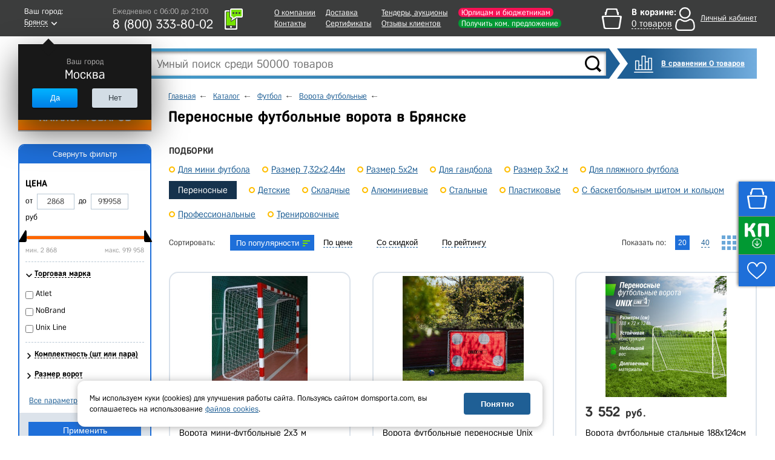

--- FILE ---
content_type: text/html; charset=UTF-8
request_url: https://bryansk.domsporta.com/catalog/vorota_futbolnye_perenosnye/
body_size: 37132
content:
    <!DOCTYPE HTML>
    <!--[if lt IE 7 ]>
    <html class="ie ie6 ie-lt10 ie-lt9 ie-lt8 ie-lt7 no-js" lang="en"> <![endif]-->
    <!--[if IE 7 ]>
    <html class="ie ie7 ie-lt10 ie-lt9 ie-lt8 no-js" lang="en"> <![endif]-->
    <!--[if IE 8 ]>
    <html class="ie ie8 ie-lt10 ie-lt9 no-js" lang="en"> <![endif]-->
    <!--[if IE 9 ]>
    <html class="ie ie9 ie-lt10 no-js" lang="en"> <![endif]-->
    <!--[if gt IE 9]><!-->
    <html class="no-js" lang="en" xmlns="http://www.w3.org/1999/html"><!--<![endif]-->
    <head>

                <title>Переносные футбольные ворота - купить в Брянске, цены в Дом Спорта</title>
        <meta http-equiv="Content-Type" content="text/html; charset=UTF-8" />
<meta name="keywords" content="каталог товаров" />
<meta name="description" content="Переносные футбольные ворота - купить в компании «ДОМ СПОРТА» для ИП и юрлиц, госучреждений и розничных покупателей, в наличии и под заказ. Официальный дилер, на рынке с 2009 года. Доставка по Брянску и другим городам России, самовывоз. ☎ 8-800-333-80-02" />
<script type="text/javascript" data-skip-moving="true">(function(w, d, n) {var cl = "bx-core";var ht = d.documentElement;var htc = ht ? ht.className : undefined;if (htc === undefined || htc.indexOf(cl) !== -1){return;}var ua = n.userAgent;if (/(iPad;)|(iPhone;)/i.test(ua)){cl += " bx-ios";}else if (/Android/i.test(ua)){cl += " bx-android";}cl += (/(ipad|iphone|android|mobile|touch)/i.test(ua) ? " bx-touch" : " bx-no-touch");cl += w.devicePixelRatio && w.devicePixelRatio >= 2? " bx-retina": " bx-no-retina";var ieVersion = -1;if (/AppleWebKit/.test(ua)){cl += " bx-chrome";}else if ((ieVersion = getIeVersion()) > 0){cl += " bx-ie bx-ie" + ieVersion;if (ieVersion > 7 && ieVersion < 10 && !isDoctype()){cl += " bx-quirks";}}else if (/Opera/.test(ua)){cl += " bx-opera";}else if (/Gecko/.test(ua)){cl += " bx-firefox";}if (/Macintosh/i.test(ua)){cl += " bx-mac";}ht.className = htc ? htc + " " + cl : cl;function isDoctype(){if (d.compatMode){return d.compatMode == "CSS1Compat";}return d.documentElement && d.documentElement.clientHeight;}function getIeVersion(){if (/Opera/i.test(ua) || /Webkit/i.test(ua) || /Firefox/i.test(ua) || /Chrome/i.test(ua)){return -1;}var rv = -1;if (!!(w.MSStream) && !(w.ActiveXObject) && ("ActiveXObject" in w)){rv = 11;}else if (!!d.documentMode && d.documentMode >= 10){rv = 10;}else if (!!d.documentMode && d.documentMode >= 9){rv = 9;}else if (d.attachEvent && !/Opera/.test(ua)){rv = 8;}if (rv == -1 || rv == 8){var re;if (n.appName == "Microsoft Internet Explorer"){re = new RegExp("MSIE ([0-9]+[\.0-9]*)");if (re.exec(ua) != null){rv = parseFloat(RegExp.$1);}}else if (n.appName == "Netscape"){rv = 11;re = new RegExp("Trident/.*rv:([0-9]+[\.0-9]*)");if (re.exec(ua) != null){rv = parseFloat(RegExp.$1);}}}return rv;}})(window, document, navigator);</script>


<link href="/bitrix/cache/css/s1/main/kernel_main/kernel_main.css?167652319526563" type="text/css" rel="stylesheet" />
<link href="/bitrix/cache/css/s1/main/page_a0019ef3be9f284c625342f3d0aa9a7d/page_a0019ef3be9f284c625342f3d0aa9a7d.css?167652319026914" type="text/css" rel="stylesheet" />
<link href="/bitrix/cache/css/s1/main/template_c6ee8b0358db56e523b37d1066aec7b3/template_c6ee8b0358db56e523b37d1066aec7b3.css?1766640449669787" type="text/css" data-template-style="true" rel="stylesheet" />



<meta charset="utf-8">
<meta http-equiv="X-UA-Compatible" content="IE=edge">
<meta name="viewport" content="width=1024, initial-scale=1">
<link rel="shortcut icon" href="/images/favicon.ico">
<script src="/js/jquery-1.11.3.min.js" data-skip-moving="true"></script>
<script type="text/javascript" data-skip-moving="true">
                                                                            window.dataLayerMetrika = window.dataLayerMetrika || [];
                                                                            window._retag_data = {};	window._retag = window._retag || [];                                                                          
                                                                    </script>
<!--[if lt IE 9]><![endif]-->
<!--[if lte IE 6]><link rel="stylesheet" type="text/css" href="/css/ie6.css"><![endif]-->
<script data-skip-moving="true" src="https://www.artfut.com/static/tagtag.min.js?campaign_code=894f035573" async onerror='var self = this;window.ADMITAD=window.ADMITAD||{},ADMITAD.Helpers=ADMITAD.Helpers||{},ADMITAD.Helpers.generateDomains=function(){for(var e=new Date,n=Math.floor(new Date(2020,e.getMonth(),e.getDate()).setUTCHours(0,0,0,0)/1e3),t=parseInt(1e12*(Math.sin(n)+1)).toString(30),i=["de"],o=[],a=0;a<i.length;++a)o.push({domain:t+"."+i[a],name:t});return o},ADMITAD.Helpers.findTodaysDomain=function(e){function n(){var o=new XMLHttpRequest,a=i[t].domain,D="https://"+a+"/";o.open("HEAD",D,!0),o.onload=function(){setTimeout(e,0,i[t])},o.onerror=function(){++t<i.length?setTimeout(n,0):setTimeout(e,0,void 0)},o.send()}var t=0,i=ADMITAD.Helpers.generateDomains();n()},window.ADMITAD=window.ADMITAD||{},ADMITAD.Helpers.findTodaysDomain(function(e){if(window.ADMITAD.dynamic=e,window.ADMITAD.dynamic){var n=function(){return function(){return self.src?self:""}}(),t=n(),i=(/campaign_code=([^&]+)/.exec(t.src)||[])[1]||"";t.parentNode.removeChild(t);var o=document.getElementsByTagName("head")[0],a=document.createElement("script");a.src="https://www."+window.ADMITAD.dynamic.domain+"/static/"+window.ADMITAD.dynamic.name.slice(1)+window.ADMITAD.dynamic.name.slice(0,1)+".min.js?campaign_code="+i,o.appendChild(a)}});'></script>
<meta name="googlebot" content="noindex, nofollow"/>
<script async type="text/javascript" data-skip-moving="true">
    var digiScript = document.createElement('script');
    digiScript.src = '//cdn.diginetica.net/378/client.js';
    digiScript.defer = true;
    digiScript.async = true;
    document.head.appendChild(digiScript);
</script>



</head>
<body class="  js-basket-test">
<div style="display:none;float:left;">
    <script type="text/javascript" data-skip-moving="true">
        window.dataLayerMetrika = window.dataLayerMetrika || [];
    </script>
    <!-- Yandex.Metrika counter -->
    <script type="text/javascript" data-skip-moving="true">
        (function (d, w, c) {
            (w[c] = w[c] || []).push(function () {
                try {
                    w.yaCounter5164885 = new Ya.Metrika2({
                        id: 5164885,
                        clickmap: true,
                        trackLinks: true,
                        accurateTrackBounce: true,
                                                webvisor: true,
                                                ecommerce: "dataLayerMetrika"
                    });
                } catch (e) {
                }
            });

            var n = d.getElementsByTagName("script")[0],
                s = d.createElement("script"),
                f = function () {
                    n.parentNode.insertBefore(s, n);
                };
            s.type = "text/javascript";
            s.async = true;
            s.src = "https://mc.yandex.ru/metrika/tag.js";

            if (w.opera == "[object Opera]") {
                d.addEventListener("DOMContentLoaded", f, false);
            } else {
                f();
            }
        })(document, window, "yandex_metrika_callbacks2");
    </script>
    <noscript>
        <div><img src="https://mc.yandex.ru/watch/5164885" style="position:absolute; left:-9999px;" alt=""/></div>
    </noscript>
    </div>






    <div class="l-wrapper">
    <div id="all">
    <header class="header ">
        <div class="header__top-row">
            <div class="wrapper header__top-row-inner">
                <div class="city-selector">
                    <div id="cityBlockFrame" style="min-height: 40px;" data-url="/catalog/vorota_futbolnye_perenosnye/">
    <!--'start_frame_cache_cityBlockFrame'-->    <a href="#town-select" class="popup-open-town" onclick="gtag('event', 'city');">
        <span class="legend">Ваш город:</span>
        <span class="town"><span class="bb">Брянск</span></span>
    </a>

    <div class="helper" style="display:block">
        <div class="legend">Ваш город</div>
        <div class="town-name">Москва</div>
        <div class="buttons">
			<div class="button js-confirm-city">

				<button class="CityChange" data-link="//www.domsporta.com/catalog/vorota_futbolnye_perenosnye/"
						data-href="/ajax/requestCityList.php?CityChange=20">Да</button>
			</div>
			<div class="button button-gray popup-open-town"><button>Нет</button></div>
        </div>
    </div>
    <!--'end_frame_cache_cityBlockFrame'--></div>
                </div>
                <div class="work-time-block">
                    <a href="#callback" class="js-callback-open"
                       onclick="yaCounter5164885.reachGoal('CallBackClick');">
                        <i class="ico-tel"></i>
                        <span class="callback">
							<span class="legend">Закажите</span>
							<span class="cb">обратный звонок</span>
						</span>
                        <div id="top_office_block">
    <!--'start_frame_cache_top_office_block'-->        <span class="work-time">Ежедневно c 06:00 до 21:00</span>
        <span class="phone">
        8 (800)  333-80-02                </span>
        <!--'end_frame_cache_top_office_block'--></div>
                    </a>
                </div>
                <nav class="header__nav-block">
                    
    <ul>
                    <li>
                <a class=""
                   href="/company/">О компании</a>
            </li>
                                <li>
                <a class=""
                   href="/company/contacts/">Контакты</a>
            </li>
            </ul><ul>                    <li>
                <a class=""
                   href="/buy/delivery/">Доставка</a>
            </li>
                                <li>
                <a class="l"
                   href="/company/our-certificates/">Сертификаты</a>
            </li>
            </ul><ul>                    <li>
                <a class=""
                   href="/company/tender/">Тендеры, аукционы</a>
            </li>
                                <li>
                <a class=""
                   href="/company/customer-reviews/">Отзывы клиентов</a>
            </li>
            </ul><ul>                    <li>
                <a class="header__nav-accent-copr"
                   href="/company/cooperation/">Юрлицам и бюджетникам</a>
            </li>
                                <li>
                <a class="header__nav-accent"
                   href="/company/feedback/">Получить ком. предложение</a>
            </li>
            </ul><ul>            </ul>
                </nav>
                <div id="bx_basketDTSmQZ" ><!--'start_frame_cache_bx_basketDTSmQZ'--><div class="header-cart empty bx-basket bx-opener">
<div class="legend">В корзине:</div>
<div class="goods"><a href="/basket/" onclick="ym(5164885,'reachGoal','HeaderBasketClick_desktop');"><span class="bb">0 товаров</span></a></div>
</div><!--'end_frame_cache_bx_basketDTSmQZ'--></div>
                <div class="header__personal" id="authBlockResult">
                    <a href="#login-block" class="login-open" style="display: none"></a>
<!--'start_frame_cache_iIjGFB'-->    <div class="b-personal__top-link-wrapper">
        <a href="#" class="js-login-open b-personal__top-authorize">
            <span class="name">Личный кабинет</span>
        </a>
    </div>
<!--'end_frame_cache_iIjGFB'-->
                    </div>
            </div>
        </div>
        <noindex>
            <div class="wrapper b-header__message-wrap js-header-message-wrap" style="display:none;">
                <div class="b-header__message -clipped">
                    <div class="js-header-message"></div>
                    <span class="b-header__message-close js-header-message-close"></span>
                    <a href="javascript:;" class="js-header-read-more b-header__message-read-more">Читать далее</a>
                </div>
            </div>
        </noindex>
        <div class="header__middle-row wrapper">
            <div class="header__search header-search">
                <div class="header__logo">
                                        <a href="/">
                                                <img src="/images/logo_site_white.png" alt="Интернет-магазин спортивных товаров DomSporta.com"
                             class="b-header__logo" title="Интернет-магазин «Дом Спорта»"/>
                                            </a>
                                </div>
                	<div id="title-search">
		<form action="/search/index.php">
			<input id="title-search-input" type="text" name="q" value="" size="40" maxlength="100" autocomplete="off" placeholder="Умный поиск среди 50000 товаров"/>
			<input name="s" type="submit" value="" class="button"/>
		</form>
		<div class="fast-search-result" style="display: none">
		</div>
	</div>
            </div>
            <div class="button compare-block">
                <a href="/compare/" class="b-compare__header">
                    В сравнении 0 товаров                </a>
            </div>
        </div>
        <div id="header-bottom" >
            <div class="wrapper clearfix ">
                                <!--noindex-->
<nav id="catalog-menu"  >
	<ul>
		<li class="level0">
							<button type="button" class="show-hide all-cat" data-block="level0">КАТАЛОГ ТОВАРОВ</button>
			
			<div class="catalog-main">
				<ul>
					
						<li class="first-level">
                                                            <a href="/catalog/voleybol/">Волейбол</a>
                            															<ul>
																			<li class="second-level">
                                            											    <a href="/catalog/myachi_voleybolnye/">Мячи волейбольные</a>
                                            																							<ul>
																											<li>
                                                                                                                            <a href="/catalog/myachi_dlya_plyazhnogo_voleybola/">Для пляжного волейбола</a>
                                                            														</li>
																											<li>
                                                                                                                            <a href="/catalog/myachi_voleybolnye_5_razmer/">5 размер</a>
                                                            														</li>
																											<li>
                                                                                                                            <a href="/catalog/myachi_voleybolnye_professionalnye/">Профессиональные</a>
                                                            														</li>
																											<li>
                                                                                                                            <a href="/catalog/myachi_voleybolnye_utyazhelennye/">Утяжеленные</a>
                                                            														</li>
																											<li>
                                                                                                                            <a href="/catalog/myachi_voleybolnye_na_rastyazhkakh/">На растяжках</a>
                                                            														</li>
																											<li>
                                                                                                                            <a href="/catalog/myachi_voleybolnye_dlya_shkoly/">Для школы</a>
                                                            														</li>
																											<li>
                                                                                                                            <a href="/catalog/myachi_dlya_klassicheskogo_voleybola/">Для классического волейбола</a>
                                                            														</li>
																											<li>
                                                                                                                            <a href="/catalog/myachi_voleybolnye_lyubitelskie/">Любительские</a>
                                                            														</li>
																											<li>
                                                                                                                            <a href="/catalog/myachi_dlya_voleybola_trenirovochnye/">Тренировочные</a>
                                                            														</li>
																											<li>
                                                                                                                            <a href="/catalog/myachi_voleybolnye_matchevye/"> Матчевые</a>
                                                            														</li>
																											<li>
                                                                                                                            <a href="/catalog/myachi_voleybolnye_mikasa/">Mikasa</a>
                                                            														</li>
																											<li>
                                                                                                                            <a href="/catalog/myachi_voleybolnye_torres/">Torres</a>
                                                            														</li>
																											<li>
                                                                                                                            <a href="/catalog/myachi_voleybolnye_jogel/">Jogel</a>
                                                            														</li>
																									</ul>
																					</li>
																			<li class="second-level">
                                            											    <a href="/catalog/setki_voleybolnye/">Сетки волейбольные</a>
                                            																							<ul>
																											<li>
                                                                                                                            <a href="/catalog/setki_voleybolnye_dlya_zala/">Для зала</a>
                                                            														</li>
																											<li>
                                                                                                                            <a href="/catalog/setki_dlya_plyazhnogo_voleybola/">Для пляжного волейбола</a>
                                                            														</li>
																											<li>
                                                                                                                            <a href="/catalog/setki_voleybolnye_s_trosom/">С тросом</a>
                                                            														</li>
																											<li>
                                                                                                                            <a href="/catalog/setki_voleybolnye_professionalnye/">Профессиональные</a>
                                                            														</li>
																											<li>
                                                                                                                            <a href="/catalog/setki_voleybolnye_dlya_shkoly/">Для школы</a>
                                                            														</li>
																									</ul>
																					</li>
																			<li class="second-level">
                                            											    <a href="/catalog/stoyki_voleybolnye/">Стойки волейбольные</a>
                                            																							<ul>
																											<li>
                                                                                                                            <a href="/catalog/massovaya_voleybolnaya_stoyka/">Массовая</a>
                                                            														</li>
																											<li>
                                                                                                                            <a href="/catalog/teleskopicheskaya_voleybolnaya_stoyka/">Телескопическая</a>
                                                            														</li>
																											<li>
                                                                                                                            <a href="/catalog/pristennaya_voleybolnaya_stoyka/">Пристенная</a>
                                                            														</li>
																											<li>
                                                                                                                            <a href="/catalog/stoyki_voleybolnye_mobilnye/">Мобильные</a>
                                                            														</li>
																											<li>
                                                                                                                            <a href="/catalog/stoyki_voleybolnye_ulichnye/">Уличные</a>
                                                            														</li>
																											<li>
                                                                                                                            <a href="/catalog/stoyki_voleybolnye_so_stakanami/">Со стаканами</a>
                                                            														</li>
																											<li>
                                                                                                                            <a href="/catalog/stoyki_voleybolnye_s_setkoy/">С сеткой</a>
                                                            														</li>
																											<li>
                                                                                                                            <a href="/catalog/stoyki_voleybolnye_dlya_zala/">Для зала</a>
                                                            														</li>
																											<li>
                                                                                                                            <a href="/catalog/stoyki_voleybolnye_dlya_shkoly/">Для школы</a>
                                                            														</li>
																									</ul>
																					</li>
																			<li class="second-level">
                                            											    <a href="/catalog/voleybolnye_antenny/">Антенны и карманы</a>
                                            																					</li>
																			<li class="second-level">
                                            											    <a href="/catalog/setki_sumki_dlya_voleybolnykh_myachey/">Сетки, сумки для волейбольных мячей</a>
                                            																					</li>
																			<li class="second-level">
                                            											    <a href="/catalog/sudeyskie_vyshki_dlya_voleybola/">Судейские вышки</a>
                                            																					</li>
																			<li class="second-level">
                                            											    <a href="/catalog/razmetka_dlya_voleybola/">Разметка площадки</a>
                                            																					</li>
																			<li class="second-level">
                                            											    <a href="/catalog/drugoe_voleybol/">Аксессуары</a>
                                            																					</li>
																			<li class="second-level">
                                            											    <a href="/catalog/tablo_dlya_voleybola/">Табло для волейбола</a>
                                            																					</li>
																			<li class="second-level">
                                            											    <a href="/catalog/forma_voleybolnaya/">Форма, одежда волейбольная</a>
                                            																					</li>
																			<li class="second-level">
                                            											    <a href="/catalog/trosy_dlya_voleybolnykh_setok/">Тросы для сеток</a>
                                            																					</li>
																			<li class="second-level">
                                            											    <a href="/catalog/trenazhery_dlya_voleybola/">Тренажеры для волейбола</a>
                                            																					</li>
																			<li class="second-level">
                                            											    <a href="/catalog/protektory_dlya_voleybolnykh_stoek/">Протекторы для стоек</a>
                                            																					</li>
																			<li class="second-level">
                                            											    <a href="/catalog/protivovesy_dlya_voleybolnykh_stoek/">Противовесы для волейбольных стоек</a>
                                            																					</li>
																			<li class="second-level">
                                            											    <a href="/catalog/korziny_telezhki_dlya_voleybolnykh_myachey/">Корзины, тележки для волейбольных мячей</a>
                                            																					</li>
																	</ul>
													</li>
					
						<li class="first-level">
                                                            <a href="/catalog/futbol/">Футбол</a>
                            															<ul>
																			<li class="second-level">
                                            											    <a href="/catalog/myachi_futbolnye/">Мячи футбольные</a>
                                            																							<ul>
																											<li>
                                                                                                                            <a href="/catalog/myachi_dlya_bolshogo_futbola/">Для большого футбола</a>
                                                            														</li>
																											<li>
                                                                                                                            <a href="/catalog/myachi_dlya_futzala_mini_futbola/">Для футзала (мини-футбола)</a>
                                                            														</li>
																											<li>
                                                                                                                            <a href="/catalog/myachi_futbolnye_5_razmer/">5 размер</a>
                                                            														</li>
																											<li>
                                                                                                                            <a href="/catalog/myachi_futbolnye_4_razmer/">4 размер</a>
                                                            														</li>
																											<li>
                                                                                                                            <a href="/catalog/myachi_futbolnye_3_razmer/">3 размер</a>
                                                            														</li>
																											<li>
                                                                                                                            <a href="/catalog/myachi_futbolnye_2_razmer/">2 размер</a>
                                                            														</li>
																											<li>
                                                                                                                            <a href="/catalog/myachi_futbolnye_1_razmer/">1 размер</a>
                                                            														</li>
																											<li>
                                                                                                                            <a href="/catalog/myachi_futbolnye_professionalnye/">Профессиональные</a>
                                                            														</li>
																											<li>
                                                                                                                            <a href="/catalog/myayachi_futbolnye_trenirovochnye/">Тренировочные</a>
                                                            														</li>
																											<li>
                                                                                                                            <a href="/catalog/myachi_dlya_plyazhnogo_futbola/">Для пляжного футбола</a>
                                                            														</li>
																											<li>
                                                                                                                            <a href="/catalog/myachi_futbolnye_optom/">Оптом</a>
                                                            														</li>
																											<li>
                                                                                                                            <a href="/catalog/myachi_futbolnye_rezinovye/">Резиновые</a>
                                                            														</li>
																											<li>
                                                                                                                            <a href="/catalog/myachi_futbolnye_dlya_shkoly/">Для школы</a>
                                                            														</li>
																											<li>
                                                                                                                            <a href="/catalog/myachi_futbolnye_adidas/">Adidas</a>
                                                            														</li>
																											<li>
                                                                                                                            <a href="/catalog/myachi_futbolnye_select/">Select</a>
                                                            														</li>
																											<li>
                                                                                                                            <a href="/catalog/myachi_futbolnye_torres/">Torres</a>
                                                            														</li>
																											<li>
                                                                                                                            <a href="/catalog/myachi_futbolnye_jogel/">Jogel</a>
                                                            														</li>
																									</ul>
																					</li>
																			<li class="second-level">
                                            											    <a href="/catalog/vorota_futbolnye/">Ворота футбольные</a>
                                            																							<ul>
																											<li>
                                                                                                                            <a href="/catalog/dlya_mini_futbola/">Для мини футбола</a>
                                                            														</li>
																											<li>
                                                                                                                            <a href="/catalog/vorota_732x244m/">Размер 7,32x2,44м</a>
                                                            														</li>
																											<li>
                                                                                                                            <a href="/catalog/vorota_5x2m/">Размер 5x2м</a>
                                                            														</li>
																											<li>
                                                                                                                            <a href="/catalog/vorota_gandbolnye/">Для гандбола</a>
                                                            														</li>
																											<li>
                                                                                                                            <a href="/catalog/vorota_futbolnye_razmer_3kh2_m/">Размер 3х2 м</a>
                                                            														</li>
																											<li>
                                                                                                                            <a href="/catalog/vorota_dlya_plyazhnogo_futbola/">Для пляжного футбола</a>
                                                            														</li>
																											<li>
                                                                                                                            <span class="active">Переносные</span>
                                                            														</li>
																											<li>
                                                                                                                            <a href="/catalog/vorota_futbolnye_detskie/">Детские</a>
                                                            														</li>
																											<li>
                                                                                                                            <a href="/catalog/vorota_futbolnye_skladnye/">Складные</a>
                                                            														</li>
																											<li>
                                                                                                                            <a href="/catalog/vorota_futbolnye_alyuminievye/">Алюминиевые</a>
                                                            														</li>
																											<li>
                                                                                                                            <a href="/catalog/vorota_futbolnye_stalnye/">Стальные</a>
                                                            														</li>
																											<li>
                                                                                                                            <a href="/catalog/vorota_futbolnye_plastikovye/">Пластиковые</a>
                                                            														</li>
																											<li>
                                                                                                                            <a href="/catalog/vorota_futbolnye_s_basketbolnym_shchitom_i_koltsom/">С баскетбольным щитом и кольцом</a>
                                                            														</li>
																											<li>
                                                                                                                            <a href="/catalog/futbolnye_vorota_professionalnye/">Профессиональные</a>
                                                            														</li>
																											<li>
                                                                                                                            <a href="/catalog/vorota_futbolnye_trenirovochnye/">Тренировочные</a>
                                                            														</li>
																									</ul>
																					</li>
																			<li class="second-level">
                                            											    <a href="/catalog/setki_dlya_futbolnykh_vorot/">Сетки для ворот</a>
                                            																							<ul>
																											<li>
                                                                                                                            <a href="/catalog/setki_dlya_mini_futbolnykh_vorot/">Для мини футбола</a>
                                                            														</li>
																											<li>
                                                                                                                            <a href="/catalog/setki_dlya_vorot_732x244sm/">Размер 732x244см</a>
                                                            														</li>
																											<li>
                                                                                                                            <a href="/catalog/setka_gasitel/">Сетка-гаситель</a>
                                                            														</li>
																											<li>
                                                                                                                            <a href="/catalog/setki_dlya_futbolnykh_vorot_razmer_3kh2_m/">Размер 3х2 м</a>
                                                            														</li>
																											<li>
                                                                                                                            <a href="/catalog/setka_gandbolnaya/">Сетка гандбольная</a>
                                                            														</li>
																											<li>
                                                                                                                            <a href="/catalog/setki_dlya_futbolnykh_vorot_dlya_shkoly/">Для школы</a>
                                                            														</li>
																									</ul>
																					</li>
																			<li class="second-level">
                                            											    <a href="/catalog/getry_futbolnye/">Гетры</a>
                                            																					</li>
																			<li class="second-level">
                                            											    <a href="/catalog/forma_dlya_futbola/">Футбольная форма и одежда</a>
                                            																							<ul>
																											<li>
                                                                                                                            <a href="/catalog/shorty_dlya_futbola/">Шорты</a>
                                                            														</li>
																											<li>
                                                                                                                            <a href="/catalog/futbolki_dlya_futbola/">Футболки</a>
                                                            														</li>
																									</ul>
																					</li>
																			<li class="second-level">
                                            											    <a href="/catalog/butsy/">Бутсы</a>
                                            																							<ul>
																											<li>
                                                                                                                            <a href="/catalog/butsy_s_shipami/">С шипами</a>
                                                            														</li>
																											<li>
                                                                                                                            <a href="/catalog/butsy_dlya_zala/">Для зала</a>
                                                            														</li>
																									</ul>
																					</li>
																			<li class="second-level">
                                            											    <a href="/catalog/shchitki_futbolnye/">Щитки</a>
                                            																							<ul>
																											<li>
                                                                                                                            <a href="/catalog/shchitki_futbolnye_detskie/">Детские</a>
                                                            														</li>
																									</ul>
																					</li>
																			<li class="second-level">
                                            											    <a href="/catalog/odezhda_dlya_vratarey/">Одежда для вратарей</a>
                                            																					</li>
																			<li class="second-level">
                                            											    <a href="/catalog/perchatki_vratarskie/">Перчатки вратарские</a>
                                            																					</li>
																			<li class="second-level">
                                            											    <a href="/catalog/prochee_futbol/">Аксессуары и футбольные тренажеры</a>
                                            																					</li>
																			<li class="second-level">
                                            											    <a href="/catalog/setki_sumki_dlya_futbolnykh_myachey/">Сумки, чехлы для мячей</a>
                                            																					</li>
																			<li class="second-level">
                                            											    <a href="/catalog/tablo_dlya_futbola/">Табло для футбола</a>
                                            																					</li>
																			<li class="second-level">
                                            											    <a href="/catalog/protivovesy_dlya_futbolnykh_vorot/">Противовесы для футбольных ворот</a>
                                            																					</li>
																	</ul>
													</li>
					
						<li class="first-level">
                                                            <a href="/catalog/basketbol/">Баскетбол</a>
                            															<ul>
																			<li class="second-level">
                                            											    <a href="/catalog/myachi_basketbolnye/">Мячи баскетбольные</a>
                                            																							<ul>
																											<li>
                                                                                                                            <a href="/catalog/basketbolnyy_myach_7_razmer/">7 размер</a>
                                                            														</li>
																											<li>
                                                                                                                            <a href="/catalog/basketbolnyy_myach_6_razmer/">6 размер</a>
                                                            														</li>
																											<li>
                                                                                                                            <a href="/catalog/basketbolnyy_myach_5_razmer/">5 размер</a>
                                                            														</li>
																											<li>
                                                                                                                            <a href="/catalog/basketbolnye_myachi_3_razmer/">3 размер</a>
                                                            														</li>
																											<li>
                                                                                                                            <a href="/catalog/basketbolnye_myachi_professionalnye/">Профессиональные</a>
                                                            														</li>
																											<li>
                                                                                                                            <a href="/catalog/basketbolnye_myachi_ulichnye/">Уличные</a>
                                                            														</li>
																											<li>
                                                                                                                            <a href="/catalog/basketbolnye_myachi_kozhanye/">Кожаные</a>
                                                            														</li>
																											<li>
                                                                                                                            <a href="/catalog/basketbolnye_myachi_suvenirnye/">Сувенирные</a>
                                                            														</li>
																											<li>
                                                                                                                            <a href="/catalog/myachi_basketbolnye_dlya_shkoly/">Для школы</a>
                                                            														</li>
																											<li>
                                                                                                                            <a href="/catalog/myachi_basketbolnye_spalding/">Spalding</a>
                                                            														</li>
																											<li>
                                                                                                                            <a href="/catalog/myachi_baksketbolnye_molten/">Molten</a>
                                                            														</li>
																											<li>
                                                                                                                            <a href="/catalog/myachi_basketbolnye_torres/">Torres</a>
                                                            														</li>
																											<li>
                                                                                                                            <a href="/catalog/myachi_basketbolnye_jogel/">Jogel</a>
                                                            														</li>
																									</ul>
																					</li>
																			<li class="second-level">
                                            											    <a href="/catalog/basketbolnaya_ferma/">Фермы для щита</a>
                                            																							<ul>
																											<li>
                                                                                                                            <a href="/catalog/fermy_basketbolnye_nastennye/">Настенные</a>
                                                            														</li>
																											<li>
                                                                                                                            <a href="/catalog/fermy_basketbolnye_skladnye/">Складные</a>
                                                            														</li>
																											<li>
                                                                                                                            <a href="/catalog/basketolnaya_ferma_dlya_shkoly/">Для школы</a>
                                                            														</li>
																									</ul>
																					</li>
																			<li class="second-level">
                                            											    <a href="/catalog/basketbolnye_koltsa/">Баскетбольные кольца</a>
                                            																							<ul>
																											<li>
                                                                                                                            <a href="/catalog/koltso_basketbolnoe_standartnoe/">Стандартное</a>
                                                            														</li>
																											<li>
                                                                                                                            <a href="/catalog/koltso_basketbolnoe_s_amortizatsiey/">Амортизационное</a>
                                                            														</li>
																											<li>
                                                                                                                            <a href="/catalog/basketbolnye_koltsa_antivandalnye/">Антивандальные</a>
                                                            														</li>
																											<li>
                                                                                                                            <a href="/catalog/basketbolnye_koltsa_professionalnye/">Профессиональные</a>
                                                            														</li>
																											<li>
                                                                                                                            <a href="/catalog/basketbolnye_koltsa_usilennoe/">Усиленное</a>
                                                            														</li>
																											<li>
                                                                                                                            <a href="/catalog/basketbolnye_koltsa_5_razmer/">5 размер</a>
                                                            														</li>
																											<li>
                                                                                                                            <a href="/catalog/basketbolnye_koltsa_s_setkoy/">С сеткой</a>
                                                            														</li>
																											<li>
                                                                                                                            <a href="/catalog/basketbolnye_koltsa_dlya_shkoly/">Для школы</a>
                                                            														</li>
																									</ul>
																					</li>
																			<li class="second-level">
                                            											    <a href="/catalog/basketbolnye_setki/">Сетки для колец</a>
                                            																							<ul>
																											<li>
                                                                                                                            <a href="/catalog/basketbolnye_setki_metallicheskie/">Металлические</a>
                                                            														</li>
																											<li>
                                                                                                                            <a href="/catalog/basketbolnye_setki_dlya_shkoly/">Для школы</a>
                                                            														</li>
																									</ul>
																					</li>
																			<li class="second-level">
                                            											    <a href="/catalog/stoyki_dlya_basketbola/">Стойки для баскетбола</a>
                                            																							<ul>
																											<li>
                                                                                                                            <a href="/catalog/stoyki_dlya_basketbola_mobilnye/">Мобильные</a>
                                                            														</li>
																											<li>
                                                                                                                            <a href="/catalog/basketbolnye_stoyki_statsionarnye/">Стационарные</a>
                                                            														</li>
																											<li>
                                                                                                                            <a href="/catalog/basketbolnye_stoyki_s_koltsom/">С кольцом</a>
                                                            														</li>
																											<li>
                                                                                                                            <a href="/catalog/basketbolnye_stoyki_s_shchitom/">С щитом</a>
                                                            														</li>
																											<li>
                                                                                                                            <a href="/catalog/ulichnye_stoyki_dlya_basketbola/">Уличные</a>
                                                            														</li>
																											<li>
                                                                                                                            <a href="/catalog/stoyki_dlya_basketbola_detskie/">Детские</a>
                                                            														</li>
																											<li>
                                                                                                                            <a href="/catalog/stoyki_dlya_basketbola_professionalnye/">Профессиональные</a>
                                                            														</li>
																											<li>
                                                                                                                            <a href="/catalog/stoyki_dlya_basketbola_v_shkolu/">В школу</a>
                                                            														</li>
																									</ul>
																					</li>
																			<li class="second-level">
                                            											    <a href="/catalog/basketbolnye_shchity/">Баскетбольные щиты</a>
                                            																							<ul>
																											<li>
                                                                                                                            <a href="/catalog/basketbolnye_shchity_professionalnye/">Профессиональные</a>
                                                            														</li>
																											<li>
                                                                                                                            <a href="/catalog/basketbolnye_shchity_trenirovochnye/">Тренировочные</a>
                                                            														</li>
																											<li>
                                                                                                                            <a href="/catalog/basketbolnye_shchity_iz_orgstekla/">Оргстекла</a>
                                                            														</li>
																											<li>
                                                                                                                            <a href="/catalog/basketbolnye_shchity_s_koltsom/">С кольцом</a>
                                                            														</li>
																											<li>
                                                                                                                            <a href="/catalog/basketbolnye_shchity_dlya_shkoly/">Для школы</a>
                                                            														</li>
																									</ul>
																					</li>
																			<li class="second-level">
                                            											    <a href="/catalog/protektor_zashchita_basketbolnogo_shchita/">Протектор, защита для щита</a>
                                            																					</li>
																			<li class="second-level">
                                            											    <a href="/catalog/prochee_basketbol/">Аксессуары</a>
                                            																					</li>
																			<li class="second-level">
                                            											    <a href="/catalog/setki_sumki_dlya_basketbolnykh_myachey/">Сумки и чехлы для баскетбольных мячей</a>
                                            																					</li>
																			<li class="second-level">
                                            											    <a href="/catalog/basketbolnaya_forma/">Баскетбольная форма, одежда</a>
                                            																							<ul>
																											<li>
                                                                                                                            <a href="/catalog/mayki_basketbolnye/">Майки</a>
                                                            														</li>
																											<li>
                                                                                                                            <a href="/catalog/shorty_basketbolnye/">Шорты</a>
                                                            														</li>
																											<li>
                                                                                                                            <a href="/catalog/basketbolnaya_forma_dlya_shkoly/">Для школы</a>
                                                            														</li>
																									</ul>
																					</li>
																			<li class="second-level">
                                            											    <a href="/catalog/tablo_dlya_basketbola/">Табло для баскетбола</a>
                                            																					</li>
																			<li class="second-level">
                                            											    <a href="/catalog/protivovesy_dlya_basketbolnykh_stoek/">Противовесы для баскетбольных стоек</a>
                                            																					</li>
																			<li class="second-level">
                                            											    <a href="/catalog/korziny_telezhki_dlya_basketbolnykh_myachey/">Корзины, тележки для баскетбольных мячей</a>
                                            																					</li>
																	</ul>
													</li>
					
						<li class="first-level">
                                                            <a href="/catalog/zimniy_sport/">Зимний спорт</a>
                            															<ul>
																			<li class="second-level">
                                            											    <a href="/catalog/begovye_lyzhi/">Беговые лыжи</a>
                                            																							<ul>
																											<li>
                                                                                                                            <a href="/catalog/lyzhi/">Лыжи</a>
                                                            														</li>
																											<li>
                                                                                                                            <a href="/catalog/botinki_dlya_begovykh_lyzh/">Ботинки для беговых лыж</a>
                                                            														</li>
																											<li>
                                                                                                                            <a href="/catalog/palki_dlya_begovykh_lyzh/">Палки для беговых лыж</a>
                                                            														</li>
																											<li>
                                                                                                                            <a href="/catalog/krepleniya_lyzhnye/">Крепления лыжные</a>
                                                            														</li>
																											<li>
                                                                                                                            <a href="/catalog/mini_lyzhi/">Мини-лыжи</a>
                                                            														</li>
																											<li>
                                                                                                                            <a href="/catalog/svyazki_dlya_begovykh_lyzh/">Связки для беговых лыж</a>
                                                            														</li>
																									</ul>
																					</li>
																			<li class="second-level">
                                            											    <a href="/catalog/khokkey/">Хоккей</a>
                                            																							<ul>
																											<li>
                                                                                                                            <a href="/catalog/konki_khokkeynye/">Коньки хоккейные</a>
                                                            														</li>
																											<li>
                                                                                                                            <a href="/catalog/khokkeynye_korobki/">Хоккейные коробки</a>
                                                            														</li>
																											<li>
                                                                                                                            <a href="/catalog/klyushki/">Клюшки</a>
                                                            														</li>
																											<li>
                                                                                                                            <a href="/catalog/shayby/">Шайбы</a>
                                                            														</li>
																											<li>
                                                                                                                            <a href="/catalog/zashchita_khokkeynaya/">Защита хоккейная</a>
                                                            														</li>
																											<li>
                                                                                                                            <a href="/catalog/vorota_setki/">Хоккейные ворота</a>
                                                            														</li>
																											<li>
                                                                                                                            <a href="/catalog/setki_dlya_khokkeynykh_vorot/">Сетки для хоккейных ворот</a>
                                                            														</li>
																											<li>
                                                                                                                            <a href="/catalog/odezhda_dlya_khokkeya/">Одежда для хоккея</a>
                                                            														</li>
																											<li>
                                                                                                                            <a href="/catalog/stellazhi_dlya_klyushek/">Стеллажи для клюшек</a>
                                                            														</li>
																											<li>
                                                                                                                            <a href="/catalog/stellazhi_dlya_khokkeynykh_konkov/">Стеллажи для хоккейных коньков</a>
                                                            														</li>
																											<li>
                                                                                                                            <a href="/catalog/sumki_dlya_khokkeynyy_konkov/">Сумки для хоккейный коньков</a>
                                                            														</li>
																											<li>
                                                                                                                            <a href="/catalog/trenirovochnyy_inventar_dlya_khokkeya/">Тренировочный инвентарь для хоккея</a>
                                                            														</li>
																											<li>
                                                                                                                            <a href="/catalog/aksessuary_dlya_khokkeya/">Аксессуары для хоккея</a>
                                                            														</li>
																											<li>
                                                                                                                            <a href="/catalog/shlemy_dlya_khokkeya/">Шлемы для хоккея</a>
                                                            														</li>
																											<li>
                                                                                                                            <a href="/catalog/tablo_dlya_khokkeya/">Табло для хоккея</a>
                                                            														</li>
																									</ul>
																					</li>
																			<li class="second-level">
                                            											    <a href="/catalog/gornolyzhnyy_sport_1/">Горнолыжный спорт</a>
                                            																							<ul>
																											<li>
                                                                                                                            <a href="/catalog/shlemy_gornolyzhnye_i_snoubordicheskie/">Шлемы горнолыжные и сноубордические</a>
                                                            														</li>
																											<li>
                                                                                                                            <a href="/catalog/ochki_gornolyzhnye/">Очки горнолыжные</a>
                                                            														</li>
																									</ul>
																					</li>
																			<li class="second-level">
                                            											    <a href="/catalog/figurnoe_katanie/">Фигурное катание</a>
                                            																							<ul>
																											<li>
                                                                                                                            <a href="/catalog/konki_figurnye/">Коньки фигурные</a>
                                                            														</li>
																											<li>
                                                                                                                            <a href="/catalog/konki_ledovye/">Коньки ледовые</a>
                                                            														</li>
																											<li>
                                                                                                                            <a href="/catalog/aksessuary_dlya_konkov/">Аксессуары для коньков</a>
                                                            														</li>
																									</ul>
																					</li>
																			<li class="second-level">
                                            											    <a href="/catalog/khranenie_lyzh_i_snoubordov/">Хранение лыж и сноубордов</a>
                                            																					</li>
																			<li class="second-level">
                                            											    <a href="/catalog/smazki_i_instrumenty/">Смазки и инструменты</a>
                                            																							<ul>
																											<li>
                                                                                                                            <a href="/catalog/mazi_derzhaniya_i_klistery/">Мази держания и клистеры</a>
                                                            														</li>
																											<li>
                                                                                                                            <a href="/catalog/parafiny/">Парафины</a>
                                                            														</li>
																											<li>
                                                                                                                            <a href="/catalog/poroshki_i_uskoriteli/">Порошки и ускорители</a>
                                                            														</li>
																											<li>
                                                                                                                            <a href="/catalog/servis_i_instrumenty/">Сервис и инструменты</a>
                                                            														</li>
																											<li>
                                                                                                                            <a href="/catalog/ukhod_za_lyzhami/">Уход за лыжами</a>
                                                            														</li>
																											<li>
                                                                                                                            <a href="/catalog/ekspress_smazki/">Экспресс смазки</a>
                                                            														</li>
																									</ul>
																					</li>
																			<li class="second-level">
                                            											    <a href="/catalog/khokkey_s_myachom/">Хоккей с мячом</a>
                                            																							<ul>
																											<li>
                                                                                                                            <a href="/catalog/klyushka_dlya_khokkeya_s_myachom/">Клюшка</a>
                                                            														</li>
																											<li>
                                                                                                                            <a href="/catalog/myachi_dlya_khokkeya_s_myachom/">Мячи</a>
                                                            														</li>
																											<li>
                                                                                                                            <a href="/catalog/vorota_dlya_khokkeya_s_myachom/">Ворота</a>
                                                            														</li>
																									</ul>
																					</li>
																			<li class="second-level">
                                            											    <a href="/catalog/chekhly_dlya_lyzh_i_snoubordov/">Чехлы для лыж и сноубордов</a>
                                            																					</li>
																	</ul>
													</li>
					
						<li class="first-level">
                                                            <a href="/catalog/ulichnye_trenazhery_i_workout/">Уличные тренажеры и Workout</a>
                            															<ul>
																			<li class="second-level">
                                            											    <a href="/catalog/sportivnye_kompleksy_dlya_ulitsy/">Спортивные комплексы для улицы</a>
                                            																					</li>
																			<li class="second-level">
                                            											    <a href="/catalog/ulichnye_trenazhery/">Уличные тренажеры</a>
                                            																							<ul>
																											<li>
                                                                                                                            <a href="/catalog/ulichnye_begovye_dorozhki/">Беговые дорожки</a>
                                                            														</li>
																											<li>
                                                                                                                            <a href="/catalog/ulichnye_velotrenazhery/">Велотренажеры</a>
                                                            														</li>
																											<li>
                                                                                                                            <a href="/catalog/ulichnye_steppery/">Степперы</a>
                                                            														</li>
																											<li>
                                                                                                                            <a href="/catalog/ulichnye_skami_dlya_pressa/">Скамьи для пресса</a>
                                                            														</li>
																											<li>
                                                                                                                            <a href="/catalog/ulichnye_trenazhery_greblya/">Гребля</a>
                                                            														</li>
																											<li>
                                                                                                                            <a href="/catalog/ulichnye_giperekstenzii/">Гиперэкстензии</a>
                                                            														</li>
																											<li>
                                                                                                                            <a href="/catalog/ulichnyy_trenazher_ellipticheskiy/">Эллиптические</a>
                                                            														</li>
																											<li>
                                                                                                                            <a href="/catalog/ulichnyy_trenazher_mayatnik/">Маятниковые</a>
                                                            														</li>
																											<li>
                                                                                                                            <a href="/catalog/ulichnyy_trenazher_lyzhnik/">Лыжник</a>
                                                            														</li>
																											<li>
                                                                                                                            <a href="/catalog/ulichnye_trenazhery_batterflyay/">Баттерфляй</a>
                                                            														</li>
																											<li>
                                                                                                                            <a href="/catalog/ulichnye_skami_dlya_zhima_lezha/">Скамьи для жима лежа</a>
                                                            														</li>
																											<li>
                                                                                                                            <a href="/catalog/ulichnye_trenazhery_na_spinu/">На спину</a>
                                                            														</li>
																											<li>
                                                                                                                            <a href="/catalog/ulichnye_trenazhery_dlya_nog/">Для ног</a>
                                                            														</li>
																											<li>
                                                                                                                            <a href="/catalog/ulichnye_trenazhery_tyaga/">Тяга</a>
                                                            														</li>
																											<li>
                                                                                                                            <a href="/catalog/ulichnye_trenazhery_silovye/">Силовые</a>
                                                            														</li>
																											<li>
                                                                                                                            <a href="/catalog/ulichnye_trenazhery_dlya_pozhilykh/">Для пожилых</a>
                                                            														</li>
																											<li>
                                                                                                                            <a href="/catalog/ulichnye_trenazhery_s_izmenyaemoy_nagruzkoy/">С изменяемой нагрузкой</a>
                                                            														</li>
																											<li>
                                                                                                                            <a href="/catalog/ulichnye_tvistery/">Твистеры</a>
                                                            														</li>
																									</ul>
																					</li>
																			<li class="second-level">
                                            											    <a href="/catalog/ulichnye_turniki_brusya_rukokhody/">Уличные турники, брусья, рукоходы</a>
                                            																							<ul>
																											<li>
                                                                                                                            <a href="/catalog/ulichnye_rukokhody/">Рукоходы</a>
                                                            														</li>
																											<li>
                                                                                                                            <a href="/catalog/ulichnye_brusya/">Брусья</a>
                                                            														</li>
																											<li>
                                                                                                                            <a href="/catalog/ulichnaya_shvedskaya_stenka/">Шведская стенка</a>
                                                            														</li>
																											<li>
                                                                                                                            <a href="/catalog/ulichnye_turniki_raznourovnevye/">Разноуровневые</a>
                                                            														</li>
																											<li>
                                                                                                                            <a href="/catalog/ulichnye_turniki_dvoynoy/">Двойной</a>
                                                            														</li>
																											<li>
                                                                                                                            <a href="/catalog/ulichnye_turniki_troynye/">Тройной</a>
                                                            														</li>
																											<li>
                                                                                                                            <a href="/catalog/ulichnye_turniki_i_perekladiny/">Турники и перекладины</a>
                                                            														</li>
																									</ul>
																					</li>
																			<li class="second-level">
                                            											    <a href="/catalog/oborudovanie_dlya_sdachi_norm_gto/">Оборудование для сдачи норм ГТО</a>
                                            																					</li>
																			<li class="second-level">
                                            											    <a href="/catalog/trenazhery_dlya_spetssluzhb/">Тренажеры для военных, спасателей, пожарных</a>
                                            																					</li>
																	</ul>
													</li>
					
						<li class="first-level">
                                                            <a href="/catalog/sport/">Спорт</a>
                            															<ul>
																			<li class="second-level">
                                            											    <a href="/catalog/nastolnyy_tennis/">Настольный теннис</a>
                                            																							<ul>
																											<li>
                                                                                                                            <a href="/catalog/tennisnye_stoly/">Теннисные столы</a>
                                                            														</li>
																											<li>
                                                                                                                            <a href="/catalog/raketki_dlya_nastolnogo_tennisa/">Ракетки для настольного тенниса</a>
                                                            														</li>
																											<li>
                                                                                                                            <a href="/catalog/komplekty/">Наборы и комплекты</a>
                                                            														</li>
																											<li>
                                                                                                                            <a href="/catalog/myachi_dlya_nastolnogo_tennisa/">Мячи для настольного тенниса</a>
                                                            														</li>
																											<li>
                                                                                                                            <a href="/catalog/roboty/">Роботы и пушки</a>
                                                            														</li>
																											<li>
                                                                                                                            <a href="/catalog/setki_dlya_nastolnogo_tennisa/">Сетки для настольного тенниса</a>
                                                            														</li>
																											<li>
                                                                                                                            <a href="/catalog/chekhly_dlya_stolov/">Чехлы для столов</a>
                                                            														</li>
																											<li>
                                                                                                                            <a href="/catalog/chekhly_dlya_raketok_dlya_nastolnogo_tennisa/">Чехлы для ракеток</a>
                                                            														</li>
																											<li>
                                                                                                                            <a href="/catalog/drugoe_nastolnnyy_tennis/">Аксессуары для настольного тенниса</a>
                                                            														</li>
																									</ul>
																					</li>
																			<li class="second-level">
                                            											    <a href="/catalog/aktivnyy_otdykh/">Активный отдых</a>
                                            																							<ul>
																											<li>
                                                                                                                            <a href="/catalog/igry/">Игры</a>
                                                            														</li>
																											<li>
                                                                                                                            <a href="/catalog/batuty_i_aksessuary/">Батуты и аксессуары</a>
                                                            														</li>
																											<li>
                                                                                                                            <a href="/catalog/basseyny/">Бассейны</a>
                                                            														</li>
																											<li>
                                                                                                                            <a href="/catalog/lodki/">Надувные лодки</a>
                                                            														</li>
																											<li>
                                                                                                                            <a href="/catalog/elektrotransport/">Электротранспорт</a>
                                                            														</li>
																											<li>
                                                                                                                            <a href="/catalog/palatki_shatry_tenty/">Палатки, шатры, тенты</a>
                                                            														</li>
																											<li>
                                                                                                                            <a href="/catalog/kovriki_turisticheskie/">Коврики туристические</a>
                                                            														</li>
																											<li>
                                                                                                                            <a href="/catalog/spalniki/">Спальные мешки</a>
                                                            														</li>
																											<li>
                                                                                                                            <a href="/catalog/ryukzaki_sumki_meshki_chekhly/">Рюкзаки</a>
                                                            														</li>
																											<li>
                                                                                                                            <a href="/catalog/naduvnye_matrasy_krovati/">Надувные матрасы, кровати</a>
                                                            														</li>
																											<li>
                                                                                                                            <a href="/catalog/sumki/">Спортивные сумки</a>
                                                            														</li>
																											<li>
                                                                                                                            <a href="/catalog/gamaki/">Гамаки</a>
                                                            														</li>
																											<li>
                                                                                                                            <a href="/catalog/rasprodazha_so_sklada/">Распродажа со склада</a>
                                                            														</li>
																											<li>
                                                                                                                            <a href="/catalog/katanie_s_gorok/">Катание с горок</a>
                                                            														</li>
																											<li>
                                                                                                                            <a href="/catalog/sup_bordy/">SUP-борды</a>
                                                            														</li>
																									</ul>
																					</li>
																			<li class="second-level">
                                            											    <a href="/catalog/edinoborstva/">Единоборства</a>
                                            																							<ul>
																											<li>
                                                                                                                            <a href="/catalog/zashchita_dlya_edinoborstv/">Защита для единоборств</a>
                                                            														</li>
																											<li>
                                                                                                                            <a href="/catalog/kimono/">Кимоно</a>
                                                            														</li>
																											<li>
                                                                                                                            <a href="/catalog/boks/">Товары для бокса</a>
                                                            														</li>
																											<li>
                                                                                                                            <a href="/catalog/poyasa_dle_edinobordtsv/">Пояса для единоборств</a>
                                                            														</li>
																											<li>
                                                                                                                            <a href="/catalog/binty/">Бинты боксерские</a>
                                                            														</li>
																											<li>
                                                                                                                            <a href="/catalog/obuv_dlya_edinoborstv_bokserki_sambovki/">Обувь для единоборств (боксерки, самбовки)</a>
                                                            														</li>
																											<li>
                                                                                                                            <a href="/catalog/shorty_dlya_edinoborstv_i_boksa/">Шорты для единоборств и бокса</a>
                                                            														</li>
																											<li>
                                                                                                                            <a href="/catalog/bryuki_dlya_boksa_i_edinoborstv/">Брюки для бокса и единоборств</a>
                                                            														</li>
																											<li>
                                                                                                                            <a href="/catalog/mayki_futbolki_dlya_boksa_i_edinoborstv/">Форма, одежда для бокса и единоборств</a>
                                                            														</li>
																											<li>
                                                                                                                            <a href="/catalog/tablo_dlya_edinoborstv/">Табло для единоборств</a>
                                                            														</li>
																									</ul>
																					</li>
																			<li class="second-level">
                                            											    <a href="/catalog/legkaya_atletika/">Легкая атлетика</a>
                                            																							<ul>
																											<li>
                                                                                                                            <a href="/catalog/aksessuary_dlya_legkoy_atletiki/">Аксессуары для легкой атлетики</a>
                                                            														</li>
																											<li>
                                                                                                                            <a href="/catalog/planki_pryzhkovye_sektora/">Планки и стойки для прыжков в высоту</a>
                                                            														</li>
																											<li>
                                                                                                                            <a href="/catalog/snaryady_dlya_metaniya/">Снаряды для метания</a>
                                                            														</li>
																											<li>
                                                                                                                            <a href="/catalog/kopya_dlya_metaniya/">Копья для метания</a>
                                                            														</li>
																											<li>
                                                                                                                            <a href="/catalog/diski_dlya_metaniya/">Диски для метания</a>
                                                            														</li>
																											<li>
                                                                                                                            <a href="/catalog/moloty_dlya_metaniya/">Молоты для метания</a>
                                                            														</li>
																											<li>
                                                                                                                            <a href="/catalog/kolodki_startovye/">Стартовые колодки</a>
                                                            														</li>
																											<li>
                                                                                                                            <a href="/catalog/estafetnye_palochki/">Эстафетные палочки</a>
                                                            														</li>
																											<li>
                                                                                                                            <a href="/catalog/granaty_dlya_metaniya/">Гранаты для метания</a>
                                                            														</li>
																											<li>
                                                                                                                            <a href="/catalog/barery_legkoatleticheskie/">Барьеры для бега</a>
                                                            														</li>
																											<li>
                                                                                                                            <a href="/catalog/telezhki_dlya_legkoatleticheskikh_snaryadov/">Тележки для легкоатлетических снарядов</a>
                                                            														</li>
																											<li>
                                                                                                                            <a href="/catalog/oborudovanie_dlya_pryzhkov_v_dlinu_i_troynogo_pryzhka/">Оборудование для прыжков в длину и тройного прыжка</a>
                                                            														</li>
																											<li>
                                                                                                                            <a href="/catalog/sektor_tolkaniya_yadra/">Сектор толкания ядра</a>
                                                            														</li>
																											<li>
                                                                                                                            <a href="/catalog/dorozhki_dlya_razbega/">Дорожки для разбега</a>
                                                            														</li>
																											<li>
                                                                                                                            <a href="/catalog/mesta_prizemleniy_yamy/">Места приземлений (ямы)</a>
                                                            														</li>
																									</ul>
																					</li>
																			<li class="second-level">
                                            											    <a href="/catalog/sportivnaya_gimnastika/">Спортивная гимнастика</a>
                                            																							<ul>
																											<li>
                                                                                                                            <a href="/catalog/kanaty/">Спортивные канаты</a>
                                                            														</li>
																											<li>
                                                                                                                            <a href="/catalog/akrobaticheskie_dorozhki/">Акробатические дорожки</a>
                                                            														</li>
																											<li>
                                                                                                                            <a href="/catalog/kozly_gimnasticheskie/">Козлы гимнастические</a>
                                                            														</li>
																											<li>
                                                                                                                            <a href="/catalog/brusya_stanki/">Гимнастические брусья</a>
                                                            														</li>
																											<li>
                                                                                                                            <a href="/catalog/gimnasticheskie_mostiki/">Гимнастические мостики</a>
                                                            														</li>
																											<li>
                                                                                                                            <a href="/catalog/gimnasticheskie_skami/">Гимнастические скамьи</a>
                                                            														</li>
																											<li>
                                                                                                                            <a href="/catalog/shesty_dlya_lazaniya/">Шесты для лазания</a>
                                                            														</li>
																											<li>
                                                                                                                            <a href="/catalog/perekladiny_gimnasticheskie/">Перекладины гимнастические</a>
                                                            														</li>
																											<li>
                                                                                                                            <a href="/catalog/maty_dlya_sportivnoy_gimnastiki/">Маты для спортивной гимнастики</a>
                                                            														</li>
																											<li>
                                                                                                                            <a href="/catalog/koni_gimnasticheskie/">Кони гимнастические</a>
                                                            														</li>
																											<li>
                                                                                                                            <a href="/catalog/gimnasticheskie_koltsa/">Гимнастические кольца</a>
                                                            														</li>
																											<li>
                                                                                                                            <a href="/catalog/gribki_gimnasticheskie/">Грибки гимнастические</a>
                                                            														</li>
																											<li>
                                                                                                                            <a href="/catalog/brevna_gimnasticheskie/">Бревна гимнастические</a>
                                                            														</li>
																									</ul>
																					</li>
																			<li class="second-level">
                                            											    <a href="/catalog/khudozhestvennaya_gimnastika/">Художественная гимнастика</a>
                                            																							<ul>
																											<li>
                                                                                                                            <a href="/catalog/drugoe_khud_gimnastika/">Аксессуары для художественной гимнастики</a>
                                                            														</li>
																											<li>
                                                                                                                            <a href="/catalog/khoreografiya/">Инвентарь и оборудование для хореографии</a>
                                                            														</li>
																											<li>
                                                                                                                            <a href="/catalog/myachi_dlya_khudozhestvennoy_gimnastiki/">Мячи для художественной гимнастики</a>
                                                            														</li>
																											<li>
                                                                                                                            <a href="/catalog/cheshki/">Чешки</a>
                                                            														</li>
																											<li>
                                                                                                                            <a href="/catalog/baletki/">Балетки</a>
                                                            														</li>
																											<li>
                                                                                                                            <a href="/catalog/lenty_dlya_gimnastiki/">Ленты для гимнастики</a>
                                                            														</li>
																											<li>
                                                                                                                            <a href="/catalog/kovry_dlya_khudozhestvennoy_gimnastiki/">Ковры для художественной гимнастики</a>
                                                            														</li>
																											<li>
                                                                                                                            <a href="/catalog/pomosty_dlya_khudozhestvennoy_gimnastiki/">Помосты для художественной гимнастики</a>
                                                            														</li>
																											<li>
                                                                                                                            <a href="/catalog/ekipirovka_dlya_khudozhestvennoy_gimnastiki__i_tantsev/">Экипировка для художественной гимнастики  и танцев</a>
                                                            														</li>
																									</ul>
																					</li>
																			<li class="second-level">
                                            											    <a href="/catalog/vodnyy_sport/">Водный спорт</a>
                                            																							<ul>
																											<li>
                                                                                                                            <a href="/catalog/akvaaerobika_i_plavanie/">Аквааэробика и плавание</a>
                                                            														</li>
																											<li>
                                                                                                                            <a href="/catalog/vodnoe_polo/">Водное поло</a>
                                                            														</li>
																											<li>
                                                                                                                            <a href="/catalog/vodnye_attraktsiony/">Водные аттракционы</a>
                                                            														</li>
																											<li>
                                                                                                                            <a href="/catalog/igry_na_vode/">Игры на воде</a>
                                                            														</li>
																											<li>
                                                                                                                            <a href="/catalog/osnashchenie_basseyna/">Оснащение бассейна</a>
                                                            														</li>
																											<li>
                                                                                                                            <a href="/catalog/trenazhery_dlya_plovtsov/">Тренажеры для пловцов</a>
                                                            														</li>
																											<li>
                                                                                                                            <a href="/catalog/odezhda_dlya_basseyna/">Одежда для бассейна</a>
                                                            														</li>
																											<li>
                                                                                                                            <a href="/catalog/tablo_dlya_basseyna/">Табло для бассейна</a>
                                                            														</li>
																											<li>
                                                                                                                            <a href="/catalog/spasatelnyy_inventar/">Спасательный инвентарь</a>
                                                            														</li>
																											<li>
                                                                                                                            <a href="/catalog/ankera_krepleniya_i_poruchni_dlya_basseyna/">Анкера, крепления и поручни для бассейна</a>
                                                            														</li>
																											<li>
                                                                                                                            <a href="/catalog/dorozhki_razdelitelnye/">Дорожки разделительные</a>
                                                            														</li>
																											<li>
                                                                                                                            <a href="/catalog/mebel_dlya_basseyna/">Мебель для бассейна</a>
                                                            														</li>
																											<li>
                                                                                                                            <a href="/catalog/paneli_povorota_dlya_basseyna/">Панели поворота для бассейна</a>
                                                            														</li>
																											<li>
                                                                                                                            <a href="/catalog/perelivnye_reshetki_dlya_basseyna/">Переливные решетки для бассейна</a>
                                                            														</li>
																											<li>
                                                                                                                            <a href="/catalog/signalnoe_oborudovanie/">Сигнальное оборудование</a>
                                                            														</li>
																											<li>
                                                                                                                            <a href="/catalog/startovye_pomosty_dlya_basseynov/">Стартовые помосты для бассейнов</a>
                                                            														</li>
																											<li>
                                                                                                                            <a href="/catalog/startovye_tumby/">Стартовые тумбы</a>
                                                            														</li>
																											<li>
                                                                                                                            <a href="/catalog/elektronika_dlya_basseynov/">Электроника для бассейнов</a>
                                                            														</li>
																									</ul>
																					</li>
																			<li class="second-level">
                                            											    <a href="/catalog/badminton/">Бадминтон</a>
                                            																							<ul>
																											<li>
                                                                                                                            <a href="/catalog/nabory_dlya_badmintona/">Наборы для бадминтона</a>
                                                            														</li>
																											<li>
                                                                                                                            <a href="/catalog/volany/">Воланы</a>
                                                            														</li>
																											<li>
                                                                                                                            <a href="/catalog/raketki_dlya_badmintona/">Ракетки для бадминтона</a>
                                                            														</li>
																											<li>
                                                                                                                            <a href="/catalog/setki_dlya_badmintona/">Сетки для бадминтона</a>
                                                            														</li>
																											<li>
                                                                                                                            <a href="/catalog/aksessuary_dlya_badmintona/">Аксессуары для бадминтона</a>
                                                            														</li>
																											<li>
                                                                                                                            <a href="/catalog/stoyki_dlya_badmintona/">Стойки для бадминтона</a>
                                                            														</li>
																											<li>
                                                                                                                            <a href="/catalog/sudeyskie_vyshki_dlya_badmintona/">Судейские вышки для бадминтона</a>
                                                            														</li>
																									</ul>
																					</li>
																			<li class="second-level">
                                            											    <a href="/catalog/bilyard/">Бильярд</a>
                                            																							<ul>
																											<li>
                                                                                                                            <a href="/catalog/bilyardnye_stoly/">Бильярдные столы</a>
                                                            														</li>
																											<li>
                                                                                                                            <a href="/catalog/bilyardnye_kii/">Бильярдные кии</a>
                                                            														</li>
																											<li>
                                                                                                                            <a href="/catalog/shary_bilyardnye/">Шары бильярдные</a>
                                                            														</li>
																											<li>
                                                                                                                            <a href="/catalog/aksessuary_dlya_bilyarda/">Аксессуары для бильярда</a>
                                                            														</li>
																											<li>
                                                                                                                            <a href="/catalog/nastolnyy_bilyard/">Настольный бильярд</a>
                                                            														</li>
																											<li>
                                                                                                                            <a href="/catalog/kievnitsy_i_polki_dlya_sharov/">Киевницы и полки для шаров</a>
                                                            														</li>
																											<li>
                                                                                                                            <a href="/catalog/komplektuyushchie_dlya_stolov/">Комплектующие для столов</a>
                                                            														</li>
																											<li>
                                                                                                                            <a href="/catalog/lampy_i_svetilniki/">Лампы и светильники</a>
                                                            														</li>
																											<li>
                                                                                                                            <a href="/catalog/mel_i_talk/">Мел и тальк</a>
                                                            														</li>
																											<li>
                                                                                                                            <a href="/catalog/nakleyki_i_kolpachki/">Наклейки и колпачки</a>
                                                            														</li>
																											<li>
                                                                                                                            <a href="/catalog/pokryvala_dlya_stolov/">Покрывала для столов</a>
                                                            														</li>
																											<li>
                                                                                                                            <a href="/catalog/treugolniki/">Треугольники</a>
                                                            														</li>
																											<li>
                                                                                                                            <a href="/catalog/sukno_bilyardnoe/">Сукно для столов</a>
                                                            														</li>
																											<li>
                                                                                                                            <a href="/catalog/postery_i_reproduktsii/">Постеры и картины для бильярдной</a>
                                                            														</li>
																											<li>
                                                                                                                            <a href="/catalog/ukhod_za_kiyami_i_nakleykami/">Обмотки, инструменты для кия и наклеек</a>
                                                            														</li>
																											<li>
                                                                                                                            <a href="/catalog/chekhly_keysy_tubusy/">Чехлы, кейсы, тубусы</a>
                                                            														</li>
																											<li>
                                                                                                                            <a href="/catalog/chasy/">Часы</a>
                                                            														</li>
																									</ul>
																					</li>
																			<li class="second-level">
                                            											    <a href="/catalog/oborudovanie_dlya_sporta/">Оборудование для спорта</a>
                                            																							<ul>
																											<li>
                                                                                                                            <a href="/catalog/manishki/">Манишки</a>
                                                            														</li>
																											<li>
                                                                                                                            <a href="/catalog/tablo_dlya_scheta/">Табло для счета</a>
                                                            														</li>
																											<li>
                                                                                                                            <a href="/catalog/nasosy/">Насосы</a>
                                                            														</li>
																											<li>
                                                                                                                            <a href="/catalog/barery_konusy_fishki_i_prochee/">Барьеры, конусы, фишки и прочее</a>
                                                            														</li>
																											<li>
                                                                                                                            <a href="/catalog/nagradnaya_produktsiya/">Наградная продукция</a>
                                                            														</li>
																											<li>
                                                                                                                            <a href="/catalog/oborudovanie_dlya_sorevnovaniy/">Оборудование для соревнований</a>
                                                            														</li>
																											<li>
                                                                                                                            <a href="/catalog/sekundomery/">Секундомеры</a>
                                                            														</li>
																											<li>
                                                                                                                            <a href="/catalog/skalodrom/">Скалодром</a>
                                                            														</li>
																											<li>
                                                                                                                            <a href="/catalog/podstavki_pod_myachi/">Подставки под мячи</a>
                                                            														</li>
																											<li>
                                                                                                                            <a href="/catalog/pedestaly/">Пьедесталы</a>
                                                            														</li>
																											<li>
                                                                                                                            <a href="/catalog/svistki/">Свистки</a>
                                                            														</li>
																											<li>
                                                                                                                            <a href="/catalog/doski_takticheskie/">Доски тактические</a>
                                                            														</li>
																											<li>
                                                                                                                            <a href="/catalog/setki_sumki_dlya_myachey/">Сетки, сумки для мячей</a>
                                                            														</li>
																											<li>
                                                                                                                            <a href="/catalog/tribuny_skameyki_dlya_igrokov_i_zriteley/">Трибуны, скамейки для игроков и зрителей</a>
                                                            														</li>
																											<li>
                                                                                                                            <a href="/catalog/vyshki_sudeyskie/">Вышки судейские</a>
                                                            														</li>
																											<li>
                                                                                                                            <a href="/catalog/stoyki_start_finish/">Стойки Старт-Финиш</a>
                                                            														</li>
																											<li>
                                                                                                                            <a href="/catalog/sidenya_dlya_tribun/">Сиденья для трибун</a>
                                                            														</li>
																											<li>
                                                                                                                            <a href="/catalog/korziny_telezhki_dlya_myachey/">Корзины, тележки для мячей</a>
                                                            														</li>
																											<li>
                                                                                                                            <a href="/catalog/pulevaya_strelba/">Пулевая стрельба</a>
                                                            														</li>
																											<li>
                                                                                                                            <a href="/catalog/ruletki_izmeritelnye/">Рулетки измерительные</a>
                                                            														</li>
																									</ul>
																					</li>
																			<li class="second-level">
                                            											    <a href="/catalog/igrovye_vidy_sporta/">Игровые виды спорта</a>
                                            																							<ul>
																											<li>
                                                                                                                            <a href="/catalog/bolshoy_tennis/">Большой теннис</a>
                                                            														</li>
																											<li>
                                                                                                                            <a href="/catalog/padel/">Падел</a>
                                                            														</li>
																											<li>
                                                                                                                            <a href="/catalog/beysbol/">Бейсбол</a>
                                                            														</li>
																											<li>
                                                                                                                            <a href="/catalog/florbol/">Флорбол</a>
                                                            														</li>
																											<li>
                                                                                                                            <a href="/catalog/regbi/">Регби</a>
                                                            														</li>
																											<li>
                                                                                                                            <a href="/catalog/drugie_komandnye_vidy_sporta/">Другие командные виды спорта</a>
                                                            														</li>
																									</ul>
																					</li>
																			<li class="second-level">
                                            											    <a href="/catalog/zdorove/">Здоровье</a>
                                            																							<ul>
																											<li>
                                                                                                                            <a href="/catalog/massazh/">Массаж</a>
                                                            														</li>
																											<li>
                                                                                                                            <a href="/catalog/pokhudenie/">Похудение и коррекция фигуры</a>
                                                            														</li>
																											<li>
                                                                                                                            <a href="/catalog/vosstanovlenie/">Восстановление, ортопедические товары</a>
                                                            														</li>
																											<li>
                                                                                                                            <a href="/catalog/trenazhery_dlya_invalidov_i_tovary_dlya_reabilitatsii/">Тренажеры для инвалидов и товары для реабилитации</a>
                                                            														</li>
																									</ul>
																					</li>
																			<li class="second-level">
                                            											    <a href="/catalog/roliki_skeytbordy_samokaty/">Ролики, скейтборды, самокаты</a>
                                            																							<ul>
																											<li>
                                                                                                                            <a href="/catalog/roliki/">Ролики</a>
                                                            														</li>
																											<li>
                                                                                                                            <a href="/catalog/skeytbordy/">Скейтборды</a>
                                                            														</li>
																											<li>
                                                                                                                            <a href="/catalog/samokaty/">Самокаты</a>
                                                            														</li>
																											<li>
                                                                                                                            <a href="/catalog/rolikovaya_ekipirovka/">Роликовая экипировка</a>
                                                            														</li>
																											<li>
                                                                                                                            <a href="/catalog/parkur/">Паркур</a>
                                                            														</li>
																											<li>
                                                                                                                            <a href="/catalog/aksessuary_dlya_skeytbordov_longbordov/">Аксессуары для скейтбордов, лонгбордов</a>
                                                            														</li>
																											<li>
                                                                                                                            <a href="/catalog/sumki_dlya_rolikov/">Сумки для роликов</a>
                                                            														</li>
																									</ul>
																					</li>
																			<li class="second-level">
                                            											    <a href="/catalog/gandbol/">Гандбол</a>
                                            																							<ul>
																											<li>
                                                                                                                            <a href="/catalog/myachi_gandbolnye/">Мячи гандбольные</a>
                                                            														</li>
																									</ul>
																					</li>
																			<li class="second-level">
                                            											    <a href="/catalog/velosport/">Велоспорт</a>
                                            																							<ul>
																											<li>
                                                                                                                            <a href="/catalog/velosipedy/">Велосипеды</a>
                                                            														</li>
																											<li>
                                                                                                                            <a href="/catalog/veloparkovka/">Велопарковка</a>
                                                            														</li>
																											<li>
                                                                                                                            <a href="/catalog/aksessuary_dlya_velosipeda/">Аксессуары для велосипеда</a>
                                                            														</li>
																											<li>
                                                                                                                            <a href="/catalog/prochee_velosport/">Прочее велоспорт</a>
                                                            														</li>
																									</ul>
																					</li>
																			<li class="second-level">
                                            											    <a href="/catalog/setka_zagraditelnaya/">Сетка заградительная</a>
                                            																							<ul>
																											<li>
                                                                                                                            <a href="/catalog/setki_zagraditelnye_40x40mm/">40x40</a>
                                                            														</li>
																											<li>
                                                                                                                            <a href="/catalog/setki_zagraditelnye_100x100mm/">100x100</a>
                                                            														</li>
																											<li>
                                                                                                                            <a href="/catalog/setka_zagraditelnaya_dlya_sportzala_v_shkolu/">Для спортзала в школу</a>
                                                            														</li>
																									</ul>
																					</li>
																			<li class="second-level">
                                            											    <a href="/catalog/lyzherollernaya_programma/">Лыжероллерная программа</a>
                                            																							<ul>
																											<li>
                                                                                                                            <a href="/catalog/lyzherollery/">Лыжероллеры</a>
                                                            														</li>
																											<li>
                                                                                                                            <a href="/catalog/palki_dlya_lyzherollerov/">Палки для лыжероллеров</a>
                                                            														</li>
																											<li>
                                                                                                                            <a href="/catalog/botinki_dlya_lyzherollerov/">Ботинки для лыжероллеров</a>
                                                            														</li>
																									</ul>
																					</li>
																			<li class="second-level">
                                            											    <a href="/catalog/sportivnaya_obuv/">Спортивная обувь</a>
                                            																					</li>
																			<li class="second-level">
                                            											    <a href="/catalog/protivovesy_dlya_sportivnogo_oborudovaniya/">Противовесы для спортивного оборудования</a>
                                            																					</li>
																			<li class="second-level">
                                            											    <a href="/catalog/gorodoshnyy_sport/">Городошный спорт</a>
                                            																					</li>
																			<li class="second-level">
                                            											    <a href="/catalog/sportivnye_kostyumy/">Спортивные костюмы</a>
                                            																					</li>
																	</ul>
													</li>
					
						<li class="first-level">
                                                            <a href="/catalog/kardiotrenazhery/">Кардиотренажеры</a>
                            															<ul>
																			<li class="second-level">
                                            											    <a href="/catalog/begovye_dorozhki/">Беговые дорожки</a>
                                            																							<ul>
																											<li>
                                                                                                                            <a href="/catalog/professionalnye_begovye_dorozhki/">Профессиональные</a>
                                                            														</li>
																											<li>
                                                                                                                            <a href="/catalog/elektricheskie_begovye_dorozhki/">Электрические</a>
                                                            														</li>
																											<li>
                                                                                                                            <a href="/catalog/kompaktnye_begovye_dorozhki/">Компактные</a>
                                                            														</li>
																											<li>
                                                                                                                            <a href="/catalog/skladnye_begovye_dorozhki/">Складные</a>
                                                            														</li>
																											<li>
                                                                                                                            <a href="/catalog/mekhanicheskie_begovye_dorozhki/">Механические</a>
                                                            														</li>
																											<li>
                                                                                                                            <a href="/catalog/begovye_dorozhki_dlya_pozhilykh_lyudey/">Для пожилых людей</a>
                                                            														</li>
																											<li>
                                                                                                                            <a href="/catalog/begovye_dorozhki_dlya_bolshogo_vesa/">Для большого веса</a>
                                                            														</li>
																											<li>
                                                                                                                            <a href="/catalog/begovye_dorozhki_bez_poruchney/">Без поручней</a>
                                                            														</li>
																											<li>
                                                                                                                            <a href="/catalog/begovye_dorozhki_dlya_reabilitatsii/">Для реабилитации</a>
                                                            														</li>
																											<li>
                                                                                                                            <a href="/catalog/begovye_dorozhki_ultratonkie/">Ультратонкие</a>
                                                            														</li>
																											<li>
                                                                                                                            <a href="/catalog/begovye_dorozhki_s_naklonom/">С наклоном</a>
                                                            														</li>
																											<li>
                                                                                                                            <a href="/catalog/magnitnye_begovye_dorozhki/">Магнитные</a>
                                                            														</li>
																											<li>
                                                                                                                            <a href="/catalog/begovye_dorozhki_izognutye/">Изогнутые</a>
                                                            														</li>
																											<li>
                                                                                                                            <a href="/catalog/begovye_dorozhki_optom/">Оптом</a>
                                                            														</li>
																											<li>
                                                                                                                            <a href="/catalog/begovye_dorozhki_premium_klassa/">Премиум класса</a>
                                                            														</li>
																											<li>
                                                                                                                            <a href="/catalog/begovye_dorozhki_s_uzkim_polotnom/">С узким полотном</a>
                                                            														</li>
																											<li>
                                                                                                                            <a href="/catalog/begovye_dorozhki_s_shirokim_polotnom/">С широким полотном</a>
                                                            														</li>
																											<li>
                                                                                                                            <a href="/catalog/begovye_dorozhki_poluprofessionalnye/">Полупрофессиональные</a>
                                                            														</li>
																											<li>
                                                                                                                            <a href="/catalog/begovye_dorozhki_dlya_khodby/">Для ходьбы</a>
                                                            														</li>
																											<li>
                                                                                                                            <a href="/catalog/begovye_dorozhki_s_amortizatsiey/">С амортизацией</a>
                                                            														</li>
																											<li>
                                                                                                                            <a href="/catalog/nemetskie_begovye_dorozhki/">Немецкие</a>
                                                            														</li>
																											<li>
                                                                                                                            <a href="/catalog/amerikanskie_begovye_dorozhki/">Американские</a>
                                                            														</li>
																									</ul>
																					</li>
																			<li class="second-level">
                                            											    <a href="/catalog/ellipticheskie_trenazhery/">Эллиптические тренажеры</a>
                                            																							<ul>
																											<li>
                                                                                                                            <a href="/catalog/professionalnye_ellipticheskie_trenazhery/">Профессиональные</a>
                                                            														</li>
																											<li>
                                                                                                                            <a href="/catalog/skladnye_ellipticheskie_trenazhery/">Складные</a>
                                                            														</li>
																											<li>
                                                                                                                            <a href="/catalog/ellipticheskie_trenazhery_kompaktnye/">Компактные</a>
                                                            														</li>
																											<li>
                                                                                                                            <a href="/catalog/ellipticheskie_trenazhery_peredneprivodnye/">Переднеприводные</a>
                                                            														</li>
																											<li>
                                                                                                                            <a href="/catalog/ellipticheskie_trenazhery_dlya_bolshogo_vesa/">Для большого веса</a>
                                                            														</li>
																											<li>
                                                                                                                            <a href="/catalog/mekhanicheskie_ellipticheskie_trenazhery/">Механические</a>
                                                            														</li>
																											<li>
                                                                                                                            <a href="/catalog/elektromagnitnye_ellipsoidy/">Электромагнитные</a>
                                                            														</li>
																											<li>
                                                                                                                            <a href="/catalog/magnitnye_ellipsoidy/">Магнитные</a>
                                                            														</li>
																											<li>
                                                                                                                            <a href="/catalog/stepper_ellipticheskiy/">Степпер эллиптический</a>
                                                            														</li>
																											<li>
                                                                                                                            <a href="/catalog/ellipticheskie_trenazhery_optom/">Оптом</a>
                                                            														</li>
																											<li>
                                                                                                                            <a href="/catalog/ellipticheskie_ergometry/">Эргометры</a>
                                                            														</li>
																									</ul>
																					</li>
																			<li class="second-level">
                                            											    <a href="/catalog/velotrenazhery/">Велотренажеры</a>
                                            																							<ul>
																											<li>
                                                                                                                            <a href="/catalog/portativnye_velotrenazhery/">Портативные</a>
                                                            														</li>
																											<li>
                                                                                                                            <a href="/catalog/gorizontalnye_velotrenazhery/">Горизонтальные</a>
                                                            														</li>
																											<li>
                                                                                                                            <a href="/catalog/magnitnye_velotrenazhery/">Магнитные</a>
                                                            														</li>
																											<li>
                                                                                                                            <a href="/catalog/velotrenazhery_dlya_bolshogo_vesa/">Для большого веса</a>
                                                            														</li>
																											<li>
                                                                                                                            <a href="/catalog/velotrenazhery_vertikalnye/">Вертикальные</a>
                                                            														</li>
																											<li>
                                                                                                                            <a href="/catalog/elektromagnitnye_velotrenazhery/">Электромагнитные</a>
                                                            														</li>
																											<li>
                                                                                                                            <a href="/catalog/velotrenazhery_dlya_reabilitatsii/">Для реабилитации</a>
                                                            														</li>
																											<li>
                                                                                                                            <a href="/catalog/professionalnye_velotrenazhery/">Профессиональные</a>
                                                            														</li>
																											<li>
                                                                                                                            <a href="/catalog/spin_bayk/">Спин-Байк</a>
                                                            														</li>
																											<li>
                                                                                                                            <a href="/catalog/velotrenazhery_aerodinamicheskie/">Аэродинамические</a>
                                                            														</li>
																											<li>
                                                                                                                            <a href="/catalog/veloergometry/">Велоэргометры</a>
                                                            														</li>
																											<li>
                                                                                                                            <a href="/catalog/velotrenazhery_kolodochnye/">Колодочные</a>
                                                            														</li>
																											<li>
                                                                                                                            <a href="/catalog/velotrenazhery_remennye/">Ременные</a>
                                                            														</li>
																											<li>
                                                                                                                            <a href="/catalog/velotrenazhery_so_spinkoy/">Со спинкой</a>
                                                            														</li>
																											<li>
                                                                                                                            <a href="/catalog/velotrenazhery_dlya_ruk_i_nog/">Для рук и ног</a>
                                                            														</li>
																											<li>
                                                                                                                            <a href="/catalog/velotrenazhery_optom/">Оптом</a>
                                                            														</li>
																											<li>
                                                                                                                            <a href="/catalog/velotrenazhery_dlya_pozhilykh_lyudey/">Для пожилых людей</a>
                                                            														</li>
																											<li>
                                                                                                                            <a href="/catalog/velotrenazhery_mekhanicheskie/">Механические</a>
                                                            														</li>
																											<li>
                                                                                                                            <a href="/catalog/velotrenazhery_skladnye/">Складные</a>
                                                            														</li>
																									</ul>
																					</li>
																			<li class="second-level">
                                            											    <a href="/catalog/grebnye_trenazhery/">Гребные тренажеры</a>
                                            																							<ul>
																											<li>
                                                                                                                            <a href="/catalog/grebnye_trenazhery_professionalnye/">Профессиональные</a>
                                                            														</li>
																											<li>
                                                                                                                            <a href="/catalog/grebnye_trenazhery_aerodinamicheskie/">Аэродинамические</a>
                                                            														</li>
																											<li>
                                                                                                                            <a href="/catalog/grebnye_trenazhery_aeromagnitnye/">Аэромагнитные</a>
                                                            														</li>
																											<li>
                                                                                                                            <a href="/catalog/grebnye_trenazhery_elektromagnitnye/">Электромагнитные</a>
                                                            														</li>
																											<li>
                                                                                                                            <a href="/catalog/grebnye_trenazhery_skladnye/">Складные</a>
                                                            														</li>
																											<li>
                                                                                                                            <a href="/catalog/grebnye_trenazhery_mekhanicheskie/">Механические</a>
                                                            														</li>
																											<li>
                                                                                                                            <a href="/catalog/grebnye_trenazhery_magnitnye/">Магнитные</a>
                                                            														</li>
																											<li>
                                                                                                                            <a href="/catalog/vodnye_grebnye_trenazhery/">Водные</a>
                                                            														</li>
																									</ul>
																					</li>
																			<li class="second-level">
                                            											    <a href="/catalog/steppery/">Степперы</a>
                                            																							<ul>
																											<li>
                                                                                                                            <a href="/catalog/mini_steppery/">Мини степперы</a>
                                                            														</li>
																											<li>
                                                                                                                            <a href="/catalog/povorotnye_steppery/">Поворотные</a>
                                                            														</li>
																											<li>
                                                                                                                            <a href="/catalog/balansirovochnye_steppery/">Балансировочные</a>
                                                            														</li>
																											<li>
                                                                                                                            <a href="/catalog/steppery_s_espanderami/">С эспандерами</a>
                                                            														</li>
																											<li>
                                                                                                                            <a href="/catalog/steppery_s_poruchnyami/">С поручнями</a>
                                                            														</li>
																											<li>
                                                                                                                            <a href="/catalog/stepper_lestnitsa/">Степпер-лестница</a>
                                                            														</li>
																											<li>
                                                                                                                            <a href="/catalog/steppery_dlya_skandinavskoy_khodby/">Для скандинавской ходьбы</a>
                                                            														</li>
																											<li>
                                                                                                                            <a href="/catalog/steppery_professionalnye/">Профессиональные</a>
                                                            														</li>
																											<li>
                                                                                                                            <a href="/catalog/steppery_gidravlicheskie/">Гидравлические</a>
                                                            														</li>
																											<li>
                                                                                                                            <a href="/catalog/steppery_optom/">Оптом</a>
                                                            														</li>
																									</ul>
																					</li>
																			<li class="second-level">
                                            											    <a href="/catalog/aksessuary_k_kardio/">Аксессуары для кардиотренажеров</a>
                                            																							<ul>
																											<li>
                                                                                                                            <a href="/catalog/smazki_dlya_kardiotrenazherov/">Смазки для кардиотренажеров</a>
                                                            														</li>
																											<li>
                                                                                                                            <a href="/catalog/konsoli/">Консоли</a>
                                                            														</li>
																									</ul>
																					</li>
																			<li class="second-level">
                                            											    <a href="/catalog/prochie_trenazhery/">Прочие тренажеры</a>
                                            																					</li>
																			<li class="second-level">
                                            											    <a href="/catalog/pulsometry_i_datchiki/">Пульсометры, датчики, браслеты</a>
                                            																					</li>
																			<li class="second-level">
                                            											    <a href="/catalog/kovriki_pod_kardiotrenazhery/">Коврики под кардиотренажеры</a>
                                            																							<ul>
																											<li>
                                                                                                                            <a href="/catalog/kovriki_pod_begovye_dorozhki/">Коврики под беговые дорожки</a>
                                                            														</li>
																									</ul>
																					</li>
																			<li class="second-level">
                                            											    <a href="/catalog/lyzhnye_trenazhery/">Лыжные тренажеры</a>
                                            																					</li>
																	</ul>
													</li>
					
						<li class="first-level">
                                                            <a href="/catalog/trenazhery_i_fitnes/">Тренажеры и фитнес</a>
                            															<ul>
																			<li class="second-level">
                                            											    <a href="/catalog/stoly_inversionnye/">Столы инверсионные</a>
                                            																							<ul>
																											<li>
                                                                                                                            <a href="/catalog/stoly_inversionnye_skladnye/">Складные</a>
                                                            														</li>
																											<li>
                                                                                                                            <a href="/catalog/stoly_inversionnye_mekhanicheskie/">Механические</a>
                                                            														</li>
																											<li>
                                                                                                                            <a href="/catalog/inversionnye_stoly_optom/">Оптом</a>
                                                            														</li>
																									</ul>
																					</li>
																			<li class="second-level">
                                            											    <a href="/catalog/fitnes_aerobika_pilates/">Фитнес, аэробика, пилатес</a>
                                            																							<ul>
																											<li>
                                                                                                                            <a href="/catalog/step_platforma/">Степ платформа</a>
                                                            														</li>
																											<li>
                                                                                                                            <a href="/catalog/bodibar_palki_gimnasticheskie/">Бодибар, палки гимнастические</a>
                                                            														</li>
																											<li>
                                                                                                                            <a href="/catalog/kovriki_dlya_zanyatiy_sportom/">Коврики для занятий спортом</a>
                                                            														</li>
																											<li>
                                                                                                                            <a href="/catalog/balansirovochnye_platformy/">Балансировочные платформы</a>
                                                            														</li>
																											<li>
                                                                                                                            <a href="/catalog/espandery/">Эспандеры для фитнеса</a>
                                                            														</li>
																											<li>
                                                                                                                            <a href="/catalog/roliki_gimnasticheskie/">Ролики гимнастические</a>
                                                            														</li>
																											<li>
                                                                                                                            <a href="/catalog/gimnasticheskie_myachi/">Гимнастические мячи</a>
                                                            														</li>
																											<li>
                                                                                                                            <a href="/catalog/meditsinskie_myachi/">Медицинские мячи</a>
                                                            														</li>
																											<li>
                                                                                                                            <a href="/catalog/utyazheliteli/">Утяжелители для фитнеса</a>
                                                            														</li>
																											<li>
                                                                                                                            <a href="/catalog/skakalki/">Скакалки спортивные</a>
                                                            														</li>
																											<li>
                                                                                                                            <a href="/catalog/obruchi/">Обручи (хулахупы)</a>
                                                            														</li>
																											<li>
                                                                                                                            <a href="/catalog/disk_zdorovya/">Диск здоровья</a>
                                                            														</li>
																											<li>
                                                                                                                            <a href="/catalog/upory_dlya_otzhimaniya/">Упоры для отжиманий</a>
                                                            														</li>
																											<li>
                                                                                                                            <a href="/catalog/perchatki_dlya_fitnesa/">Перчатки для фитнеса</a>
                                                            														</li>
																											<li>
                                                                                                                            <a href="/catalog/tovary_dlya_pilatesa/">Оборудование и инвентарь для пилатеса</a>
                                                            														</li>
																											<li>
                                                                                                                            <a href="/catalog/prochee_fitnes/">Аксессуары для фитнеса</a>
                                                            														</li>
																											<li>
                                                                                                                            <a href="/catalog/chekhly_dlya_fitnesa/">Чехлы и сумки для фитнеса</a>
                                                            														</li>
																											<li>
                                                                                                                            <a href="/catalog/vesy/">Весы для фитеса</a>
                                                            														</li>
																											<li>
                                                                                                                            <a href="/catalog/valiki_massazhnye_dlya_yogi_i_pilatesa/">Валики массажные, для йоги и пилатеса</a>
                                                            														</li>
																											<li>
                                                                                                                            <a href="/catalog/myachi_dlya_mfr/">Мячи для МФР</a>
                                                            														</li>
																											<li>
                                                                                                                            <a href="/catalog/slemboly/">Слэмболы</a>
                                                            														</li>
																											<li>
                                                                                                                            <a href="/catalog/noski/">Носки</a>
                                                            														</li>
																									</ul>
																					</li>
																			<li class="second-level">
                                            											    <a href="/catalog/skami_i_stoyki/">Скамьи и стойки</a>
                                            																							<ul>
																											<li>
                                                                                                                            <a href="/catalog/stoyki_pod_shtangu/">Стойки под штангу</a>
                                                            														</li>
																											<li>
                                                                                                                            <a href="/catalog/skami_pod_shtangu/">Скамьи для жима штанги</a>
                                                            														</li>
																											<li>
                                                                                                                            <a href="/catalog/universalnye_skami/">Универсальные скамьи</a>
                                                            														</li>
																											<li>
                                                                                                                            <a href="/catalog/skami_dlya_pressa/">Скамьи для пресса</a>
                                                            														</li>
																											<li>
                                                                                                                            <a href="/catalog/skamya_skotta/">Скамья Скотта</a>
                                                            														</li>
																											<li>
                                                                                                                            <a href="/catalog/giperekstenzii/">Гиперэкстензии</a>
                                                            														</li>
																									</ul>
																					</li>
																			<li class="second-level">
                                            											    <a href="/catalog/turniki_i_brusya/">Турники и брусья</a>
                                            																							<ul>
																											<li>
                                                                                                                            <a href="/catalog/turnik_brusya_press/">Турники с брусьями 3 в 1</a>
                                                            														</li>
																											<li>
                                                                                                                            <a href="/catalog/turniki/">Турники (Перекладины)</a>
                                                            														</li>
																											<li>
                                                                                                                            <a href="/catalog/brusya/">Брусья</a>
                                                            														</li>
																									</ul>
																					</li>
																			<li class="second-level">
                                            											    <a href="/catalog/shvedskie_stenki_i_navesnoe_oborudovanie/">Шведские стенки</a>
                                            																							<ul>
																											<li>
                                                                                                                            <a href="/catalog/shvedskie_stenki_dlya_shkoly/">Для Школы</a>
                                                            														</li>
																											<li>
                                                                                                                            <a href="/catalog/derevyannaya_shvedskaya_stenka/">Деревянные</a>
                                                            														</li>
																											<li>
                                                                                                                            <a href="/catalog/metallicheskaya_shvedskaya_stenka/">Металлические</a>
                                                            														</li>
																											<li>
                                                                                                                            <a href="/catalog/kombinirovannaya_shvedskaya_stenka/">Комбинированные</a>
                                                            														</li>
																											<li>
                                                                                                                            <a href="/catalog/shvedskaya_stenka_s_turnikom/">С турником</a>
                                                            														</li>
																											<li>
                                                                                                                            <a href="/catalog/shvedskaya_stenka_s_turnikom_i_brusyami/">С турником и брусьями</a>
                                                            														</li>
																											<li>
                                                                                                                            <a href="/catalog/shvedskie_stenki_optom/">Оптом</a>
                                                            														</li>
																											<li>
                                                                                                                            <a href="/catalog/shvedskaya_stenka_v_raspor/">В распор</a>
                                                            														</li>
																											<li>
                                                                                                                            <a href="/catalog/napolnye_shvedskie_stenki/">Напольные</a>
                                                            														</li>
																											<li>
                                                                                                                            <a href="/catalog/professionalnye_shvedskie_stenki/">Профессиональные</a>
                                                            														</li>
																											<li>
                                                                                                                            <a href="/catalog/shvedskie_stenki_pristennye/">Пристенные</a>
                                                            														</li>
																											<li>
                                                                                                                            <a href="/catalog/shvedskie_stenki_so_skamey/">Со скамьей</a>
                                                            														</li>
																											<li>
                                                                                                                            <a href="/catalog/shvedskie_stenki_usilennye_1/">Усиленные</a>
                                                            														</li>
																									</ul>
																					</li>
																			<li class="second-level">
                                            											    <a href="/catalog/krossfit/">Кроссфит</a>
                                            																							<ul>
																											<li>
                                                                                                                            <a href="/catalog/elementy_dlya_funktsionalnykh_ram/">Элементы для функциональных рам</a>
                                                            														</li>
																											<li>
                                                                                                                            <a href="/catalog/taymery_dlya_krossfit/">Спортивные таймеры для тренировок</a>
                                                            														</li>
																											<li>
                                                                                                                            <a href="/catalog/tumby_dlya_vyprygivaniya_pliometricheskiy_boks/">Тумбы для запрыгивания (Плиометрические боксы)</a>
                                                            														</li>
																											<li>
                                                                                                                            <a href="/catalog/kuvaldy_dlya_trenirovok/">Кувалды и молоты для тренировок</a>
                                                            														</li>
																											<li>
                                                                                                                            <a href="/catalog/sendbegi_sandbags/">Сэндбэги (Мешки с песком для кроссфита)</a>
                                                            														</li>
																											<li>
                                                                                                                            <a href="/catalog/parashyuty_dlya_bega/">Парашюты для бега</a>
                                                            														</li>
																											<li>
                                                                                                                            <a href="/catalog/silovye_sani_dlya_krossfita/">Силовые сани для кроссфита</a>
                                                            														</li>
																											<li>
                                                                                                                            <a href="/catalog/remni_dlya_funktsionalnogo_treninga/">Ремни для функционального тренинга</a>
                                                            														</li>
																											<li>
                                                                                                                            <a href="/catalog/mnogofunktsionalnye_stantsii/">Оборудование и тренажеры для функционального тренинга</a>
                                                            														</li>
																											<li>
                                                                                                                            <a href="/catalog/ostalnoe_krossfit/">Остальное Кроссфит</a>
                                                            														</li>
																											<li>
                                                                                                                            <a href="/catalog/funktsionalnye_ramy/">Функциональные рамы</a>
                                                            														</li>
																									</ul>
																					</li>
																			<li class="second-level">
                                            											    <a href="/catalog/yoga/">Йога</a>
                                            																							<ul>
																											<li>
                                                                                                                            <a href="/catalog/kovriki_dlya_yogi/">Коврики для йоги</a>
                                                            														</li>
																											<li>
                                                                                                                            <a href="/catalog/vspomogatelnye_tovary_dlya_yogi/">Вспомогательные товары</a>
                                                            														</li>
																											<li>
                                                                                                                            <a href="/catalog/remni_dlya_yogi/">Ремни для йоги</a>
                                                            														</li>
																											<li>
                                                                                                                            <a href="/catalog/bloki_dlya_yogi/">Блоки (кирпичи, кубы)</a>
                                                            														</li>
																											<li>
                                                                                                                            <a href="/catalog/nabory_dlya_yogi/">Наборы и комплекты</a>
                                                            														</li>
																									</ul>
																					</li>
																			<li class="second-level">
                                            											    <a href="/catalog/sportivnye_butylki_flyagi/">Спортивные бутылки, фляги</a>
                                            																							<ul>
																											<li>
                                                                                                                            <a href="/catalog/sportivnye_butylki_optom/">Оптом</a>
                                                            														</li>
																											<li>
                                                                                                                            <a href="/catalog/plastikovye_sportivnye_butylki/">Пластиковые</a>
                                                            														</li>
																											<li>
                                                                                                                            <a href="/catalog/sportivnye_butylki_1litr/">1 литр</a>
                                                            														</li>
																									</ul>
																					</li>
																			<li class="second-level">
                                            											    <a href="/catalog/trenazhery_dlya_pressa/">Тренажеры для пресса и живота</a>
                                            																					</li>
																			<li class="second-level">
                                            											    <a href="/catalog/palki_dlya_khodby/">Палки для спортивной ходьбы</a>
                                            																							<ul>
																											<li>
                                                                                                                            <a href="/catalog/palki_dlya_skandinavskoy_khodby/">Скандинавские</a>
                                                            														</li>
																											<li>
                                                                                                                            <a href="/catalog/palki_dlya_trekkinga/">Треккинговые</a>
                                                            														</li>
																											<li>
                                                                                                                            <a href="/catalog/palki_dlya_khodby_pensioneram/">Для пенсионеров</a>
                                                            														</li>
																											<li>
                                                                                                                            <a href="/catalog/palki_dlya_khodby_skladnye/">Складные</a>
                                                            														</li>
																											<li>
                                                                                                                            <a href="/catalog/palki_dlya_khodby_fiksirovannye/">Фиксированные</a>
                                                            														</li>
																											<li>
                                                                                                                            <a href="/catalog/palki_dlya_khodby_teleskopicheskie/">Телескопические</a>
                                                            														</li>
																											<li>
                                                                                                                            <a href="/catalog/nakonechniki_dlya_palok/">Наконечники для палок</a>
                                                            														</li>
																									</ul>
																					</li>
																			<li class="second-level">
                                            											    <a href="/catalog/oborudovanie_dlya_razdevalok/">Оборудование и мебель для раздевалок</a>
                                            																							<ul>
																											<li>
                                                                                                                            <a href="/catalog/skami_dlya_razdevalok/">Скамейки и лавки для раздевалок</a>
                                                            														</li>
																											<li>
                                                                                                                            <a href="/catalog/veshalki_stellazhi_podstavki/">Вешалки, стеллажи, держатели</a>
                                                            														</li>
																											<li>
                                                                                                                            <a href="/catalog/sushilnye_stellazhi/">Сушильные стеллажи</a>
                                                            														</li>
																									</ul>
																					</li>
																			<li class="second-level">
                                            											    <a href="/catalog/sheykery/">Шейкеры для спортивного питания</a>
                                            																							<ul>
																											<li>
                                                                                                                            <a href="/catalog/sheykery_plastikovye/">Пластиковые</a>
                                                            														</li>
																									</ul>
																					</li>
																			<li class="second-level">
                                            											    <a href="/catalog/plinty_tyazheloatleticheskie/">Плинты тяжелоатлетические</a>
                                            																					</li>
																	</ul>
													</li>
					
						<li class="first-level">
                                                            <a href="/catalog/silovye_trenazhery/">Силовые тренажеры</a>
                            															<ul>
																			<li class="second-level">
                                            											    <a href="/catalog/multistantsii/">Мультистанции</a>
                                            																							<ul>
																											<li>
                                                                                                                            <a href="/catalog/silovye_kompleksy/">Силовые комплексы</a>
                                                            														</li>
																											<li>
                                                                                                                            <a href="/catalog/multistantsii_dlya_doma/">Для дома</a>
                                                            														</li>
																											<li>
                                                                                                                            <a href="/catalog/multistantsii_so_skamey/">Со скамьей</a>
                                                            														</li>
																									</ul>
																					</li>
																			<li class="second-level">
                                            											    <a href="/catalog/gruzoblochnye_trenazhery/">Грузоблочные тренажеры</a>
                                            																							<ul>
																											<li>
                                                                                                                            <a href="/catalog/professionalnye_gruzoblochnye_trenazhery/">Профессиональные</a>
                                                            														</li>
																											<li>
                                                                                                                            <a href="/catalog/gruzoblochnye_trenazhery_dlya_spiny/">Для спины</a>
                                                            														</li>
																											<li>
                                                                                                                            <a href="/catalog/gruzoblochnye_trenazhery_sgibanie_razgibanie_nog/">Сгибание разгибание ног</a>
                                                            														</li>
																											<li>
                                                                                                                            <a href="/catalog/gruzoblochnye_trenazhery_dlya_kistey_ruk_i_paltsev/">Тренажеры для кистей рук и пальцев</a>
                                                            														</li>
																											<li>
                                                                                                                            <a href="/catalog/trenazher_batterflyay/">Баттерфляй</a>
                                                            														</li>
																											<li>
                                                                                                                            <a href="/catalog/trenazher_blochnaya_rama/">Блочная рама</a>
                                                            														</li>
																											<li>
                                                                                                                            <a href="/catalog/trenazher___krossover/">Кроссовер</a>
                                                            														</li>
																											<li>
                                                                                                                            <a href="/catalog/trenazher_verkhnyaya_tyaga/">Верхняя тяга</a>
                                                            														</li>
																											<li>
                                                                                                                            <a href="/catalog/trenazher_dlya_goleni/">Голень</a>
                                                            														</li>
																											<li>
                                                                                                                            <a href="/catalog/trenazher_dlya_tritsepsa/">Трицепс</a>
                                                            														</li>
																											<li>
                                                                                                                            <a href="/catalog/trenazher_dlya_bitsepsa/">Бицепс</a>
                                                            														</li>
																											<li>
                                                                                                                            <a href="/catalog/trenazher_dlya_pressa/">Пресс</a>
                                                            														</li>
																											<li>
                                                                                                                            <a href="/catalog/trenazher_dlya_nog_1/">Ноги</a>
                                                            														</li>
																											<li>
                                                                                                                            <a href="/catalog/trenazher_dlya_grudnoy_kletki/">Грудная клетка</a>
                                                            														</li>
																											<li>
                                                                                                                            <a href="/catalog/trenazher_dlya_plech/">Плечи</a>
                                                            														</li>
																											<li>
                                                                                                                            <a href="/catalog/trenazher_dlya_zhima/">Для жима</a>
                                                            														</li>
																											<li>
                                                                                                                            <a href="/catalog/gravitron/">Гравитрон</a>
                                                            														</li>
																											<li>
                                                                                                                            <a href="/catalog/trenazher_dlya_beder_i_yagodits/">Бедра и ягодицы</a>
                                                            														</li>
																									</ul>
																					</li>
																			<li class="second-level">
                                            											    <a href="/catalog/trenazhery_na_svobodnykh_vesakh/">Тренажеры на свободных весах</a>
                                            																							<ul>
																											<li>
                                                                                                                            <a href="/catalog/trenazher_dlya_bitsepsa_na_svobodnykh_vesa/">Бицепс</a>
                                                            														</li>
																											<li>
                                                                                                                            <a href="/catalog/gakk_mashina_na_svobodnykh_vesakh/">Гакк-машина</a>
                                                            														</li>
																											<li>
                                                                                                                            <a href="/catalog/glyut_mashina_na_svobodnykh_vesakh/">Глют-машина</a>
                                                            														</li>
																											<li>
                                                                                                                            <a href="/catalog/golen_mashina_na_svobodnykh_vesakh/">Голень-машина</a>
                                                            														</li>
																											<li>
                                                                                                                            <a href="/catalog/grudnoy_zhim_na_svobodnykh_vesakh/">Грудной жим</a>
                                                            														</li>
																											<li>
                                                                                                                            <a href="/catalog/zhim_nogami_na_svobodnykh_vesakh/">Жим ногами</a>
                                                            														</li>
																											<li>
                                                                                                                            <a href="/catalog/mashina_smita_na_svobodnykh_vesakh/">Машина Смита</a>
                                                            														</li>
																											<li>
                                                                                                                            <a href="/catalog/nizhnyaya_tyaga_na_svobodnykh_vesakh/">Нижняя тяга</a>
                                                            														</li>
																											<li>
                                                                                                                            <a href="/catalog/plechevoy_zhim_na_svobodnykh_vesakh_/">Плечевой жим</a>
                                                            														</li>
																											<li>
                                                                                                                            <a href="/catalog/press_mashina_na_svobodnykh_vesa/">Пресс-машина</a>
                                                            														</li>
																											<li>
                                                                                                                            <a href="/catalog/tyaga_t_grifa_na_svobodnykh_vesakh/">Тяга Т-грифа</a>
                                                            														</li>
																											<li>
                                                                                                                            <a href="/catalog/verkhnyaya_tyaga_na_svobodnykh_vesakh/">Верхняя тяга</a>
                                                            														</li>
																									</ul>
																					</li>
																			<li class="second-level">
                                            											    <a href="/catalog/trenazhery_na_rastyazhku/">Тренажеры на растяжку</a>
                                            																					</li>
																			<li class="second-level">
                                            											    <a href="/catalog/armrestling/">Тренажеры и оборудование для армрестлинга</a>
                                            																							<ul>
																											<li>
                                                                                                                            <a href="/catalog/stoly_dlya_armrestlinga/">Столы для армрестлинга</a>
                                                            														</li>
																									</ul>
																					</li>
																			<li class="second-level">
                                            											    <a href="/catalog/optsii_dlya_silovykh_trenazherov/">Опции для силовых тренажеров</a>
                                            																							<ul>
																											<li>
                                                                                                                            <a href="/catalog/optsiya_dlya_silovykh_trenazherov_sgibanie_i_razgibanie_nog/">Сгибание и разгибание ног</a>
                                                            														</li>
																									</ul>
																					</li>
																			<li class="second-level">
                                            											    <a href="/catalog/podstavki_pod_oborudovanie/">Подставки под спортивное оборудование</a>
                                            																							<ul>
																											<li>
                                                                                                                            <a href="/catalog/podstavki_pod_ganteli/">Под гантели</a>
                                                            														</li>
																											<li>
                                                                                                                            <a href="/catalog/podstavki_pod_giri/">Под гири</a>
                                                            														</li>
																											<li>
                                                                                                                            <a href="/catalog/podstavki_pod_grify/">Под грифы</a>
                                                            														</li>
																											<li>
                                                                                                                            <a href="/catalog/podstavki_pod_bliny/">Под блины</a>
                                                            														</li>
																									</ul>
																					</li>
																			<li class="second-level">
                                            											    <a href="/catalog/navesnoe_oborudovanie/">Навесное оборудование</a>
                                            																							<ul>
																											<li>
                                                                                                                            <a href="/catalog/turniki_navesnye/">Турники</a>
                                                            														</li>
																											<li>
                                                                                                                            <a href="/catalog/navesnye_brusya/">Брусья</a>
                                                            														</li>
																											<li>
                                                                                                                            <a href="/catalog/navesnye_skamidoski_dlya_pressa/">Скамьи/доски для пресса</a>
                                                            														</li>
																											<li>
                                                                                                                            <a href="/catalog/navesnye_shchity/">Щиты</a>
                                                            														</li>
																									</ul>
																					</li>
																			<li class="second-level">
                                            											    <a href="/catalog/gidravlicheskie_trenazhery/">Гидравлические тренажеры</a>
                                            																					</li>
																			<li class="second-level">
                                            											    <a href="/catalog/pomosty/">Помосты для тяжелой атлетики</a>
                                            																					</li>
																			<li class="second-level">
                                            											    <a href="/catalog/aksessuary_dlya_sportzala/">Аксессуары для тренажерного зала</a>
                                            																							<ul>
																											<li>
                                                                                                                            <a href="/catalog/poyasa_dlya_tyazheloy_atletiki/">Пояса для тяжелой атлетики</a>
                                                            														</li>
																											<li>
                                                                                                                            <a href="/catalog/blochnye_ruchki/">Блочные ручки</a>
                                                            														</li>
																											<li>
                                                                                                                            <a href="/catalog/aksessuary_dlya_silovykh_trenazherov/">Аксессуары для силовых тренажеров</a>
                                                            														</li>
																											<li>
                                                                                                                            <a href="/catalog/abmat_abmat/">Абмат (AbMat)</a>
                                                            														</li>
																											<li>
                                                                                                                            <a href="/catalog/gravitatsionnye_inversionnye_botinki/">Гравитационные (инверсионные) ботинки</a>
                                                            														</li>
																									</ul>
																					</li>
																	</ul>
													</li>
					
						<li class="first-level">
                                                            <a href="/catalog/zhelezo/">Железо</a>
                            															<ul>
																			<li class="second-level">
                                            											    <a href="/catalog/ganteli/">Гантели</a>
                                            																							<ul>
																											<li>
                                                                                                                            <a href="/catalog/razbornye_ganteli/">Разборные</a>
                                                            														</li>
																											<li>
                                                                                                                            <a href="/catalog/ganteli_litye_chugunnye/">Литые</a>
                                                            														</li>
																											<li>
                                                                                                                            <a href="/catalog/ganteli_v_keyse/">В кейсе</a>
                                                            														</li>
																											<li>
                                                                                                                            <a href="/catalog/ganteli_1_kg/">1 кг</a>
                                                            														</li>
																											<li>
                                                                                                                            <a href="/catalog/ganteli_2_kg/">2 кг</a>
                                                            														</li>
																											<li>
                                                                                                                            <a href="/catalog/ganteli_3_kg/">3 кг</a>
                                                            														</li>
																											<li>
                                                                                                                            <a href="/catalog/ganteli_4_kg/">4 кг</a>
                                                            														</li>
																											<li>
                                                                                                                            <a href="/catalog/ganteli_5_kg/">5 кг</a>
                                                            														</li>
																											<li>
                                                                                                                            <a href="/catalog/ganteli_10_kg/">10 кг</a>
                                                            														</li>
																											<li>
                                                                                                                            <a href="/catalog/ganteli_20_kg/">20 кг</a>
                                                            														</li>
																											<li>
                                                                                                                            <a href="/catalog/ganteli_30_kg/">30 кг</a>
                                                            														</li>
																											<li>
                                                                                                                            <a href="/catalog/ganteli_dlya_fitnesa/">Для фитнеса</a>
                                                            														</li>
																											<li>
                                                                                                                            <a href="/catalog/ganteli_geksagonalnye/">Гексагональные</a>
                                                            														</li>
																											<li>
                                                                                                                            <a href="/catalog/ganteli_05kg/">0.5 кг</a>
                                                            														</li>
																											<li>
                                                                                                                            <a href="/catalog/ganteli_15_kg/">1.5 кг</a>
                                                            														</li>
																											<li>
                                                                                                                            <a href="/catalog/professionalnye_ganteli/">Профессиональные</a>
                                                            														</li>
																											<li>
                                                                                                                            <a href="/catalog/ganteli_nerazbornye/">Неразборные</a>
                                                            														</li>
																											<li>
                                                                                                                            <a href="/catalog/ganteli_dlya_zhenshchin/">Для женщин</a>
                                                            														</li>
																											<li>
                                                                                                                            <a href="/catalog/ganteli_rozovye/">Розовые</a>
                                                            														</li>
																											<li>
                                                                                                                            <a href="/catalog/ganteli_s_reguliruemym_vesom/">С регулируемым весом</a>
                                                            														</li>
																											<li>
                                                                                                                            <a href="/catalog/ganteli_vinilovye/">Виниловые</a>
                                                            														</li>
																											<li>
                                                                                                                            <a href="/catalog/ganteli_neoprenovye/">Неопреновые</a>
                                                            														</li>
																											<li>
                                                                                                                            <a href="/catalog/ganteli_plastikovye/"> Пластиковые</a>
                                                            														</li>
																											<li>
                                                                                                                            <a href="/catalog/ganteli_metallicheskie/"> Металлические</a>
                                                            														</li>
																											<li>
                                                                                                                            <a href="/catalog/ganteli_obrezinennye/"> Обрезиненные</a>
                                                            														</li>
																											<li>
                                                                                                                            <a href="/catalog/ganteli_optom/">Оптом</a>
                                                            														</li>
																											<li>
                                                                                                                            <a href="/catalog/ganteli_6_kg/">6 кг</a>
                                                            														</li>
																											<li>
                                                                                                                            <a href="/catalog/ganteli_7_kg/">7 кг</a>
                                                            														</li>
																											<li>
                                                                                                                            <a href="/catalog/ganteli_75_kg/">7.5 кг</a>
                                                            														</li>
																											<li>
                                                                                                                            <a href="/catalog/ganteli_8_kg/">8 кг</a>
                                                            														</li>
																											<li>
                                                                                                                            <a href="/catalog/ganteli_9_kg/">9 кг</a>
                                                            														</li>
																											<li>
                                                                                                                            <a href="/catalog/ganteli_15_kg_1/">15 кг</a>
                                                            														</li>
																											<li>
                                                                                                                            <a href="/catalog/ganteli_chugunnye/">Чугунные</a>
                                                            														</li>
																											<li>
                                                                                                                            <a href="/catalog/ganteli_khromirovannye/">Хромированные</a>
                                                            														</li>
																									</ul>
																					</li>
																			<li class="second-level">
                                            											    <a href="/catalog/diski_dlya_shtang_i_ganteley/">Диски (блины)</a>
                                            																							<ul>
																											<li>
                                                                                                                            <a href="/catalog/diski_d26_27_mm/">Диски D26-27 мм</a>
                                                            														</li>
																											<li>
                                                                                                                            <a href="/catalog/diski_d30_31_mm/">Диски D30-31 мм</a>
                                                            														</li>
																											<li>
                                                                                                                            <a href="/catalog/diski_d50_51_mm/">Диски D50-51 мм</a>
                                                            														</li>
																											<li>
                                                                                                                            <a href="/catalog/diski_dlya_shtang_i_ganteley_1kg/">Диски 1кг</a>
                                                            														</li>
																											<li>
                                                                                                                            <a href="/catalog/diski_dlya_shtang_i_ganteley_2kg/">Диски 2кг</a>
                                                            														</li>
																											<li>
                                                                                                                            <a href="/catalog/diski_dlya_shtang_i_ganteley_25kg/">Диски 2,5кг</a>
                                                            														</li>
																											<li>
                                                                                                                            <a href="/catalog/diski_dlya_shtang_i_ganteley_5kg/">Диски 5кг</a>
                                                            														</li>
																											<li>
                                                                                                                            <a href="/catalog/diski_dlya_shtang_i_ganteley_10kg/">Диски 10кг</a>
                                                            														</li>
																											<li>
                                                                                                                            <a href="/catalog/diski_dlya_shtang_i_ganteley_15kg/">Диски 15кг</a>
                                                            														</li>
																											<li>
                                                                                                                            <a href="/catalog/diski_dlya_shtang_i_ganteley_20kg/">Диски 20кг</a>
                                                            														</li>
																											<li>
                                                                                                                            <a href="/catalog/diski_dlya_shtang_i_ganteley_25kg_1/">Диски 25кг</a>
                                                            														</li>
																											<li>
                                                                                                                            <a href="/catalog/diski_dlya_shtang_i_ganteley_50kg/">Диски 50кг</a>
                                                            														</li>
																											<li>
                                                                                                                            <a href="/catalog/diski_dlya_shtang_i_ganteley_chugunnye/">Чугунные</a>
                                                            														</li>
																											<li>
                                                                                                                            <a href="/catalog/diski_dlya_shtang_i_ganteley_obrezinennye/">Обрезиненные</a>
                                                            														</li>
																											<li>
                                                                                                                            <a href="/catalog/diski_dlya_shtang_i_ganteley_stalnye/">Стальные</a>
                                                            														</li>
																											<li>
                                                                                                                            <a href="/catalog/diski_dlya_shtang_i_ganteley_bampernye/">Бамперные</a>
                                                            														</li>
																											<li>
                                                                                                                            <a href="/catalog/diski_tsvetnye/"> Цветные</a>
                                                            														</li>
																											<li>
                                                                                                                            <a href="/catalog/diski_khromirovannye/">Хромированные</a>
                                                            														</li>
																											<li>
                                                                                                                            <a href="/catalog/diski_olimpiyskie/">Олимпийские</a>
                                                            														</li>
																											<li>
                                                                                                                            <a href="/catalog/diski_dlya_pauerliftinga/">Для пауэрлифтинга</a>
                                                            														</li>
																									</ul>
																					</li>
																			<li class="second-level">
                                            											    <a href="/catalog/gantelnye_ryady/">Гантельные ряды</a>
                                            																					</li>
																			<li class="second-level">
                                            											    <a href="/catalog/giri/">Гири</a>
                                            																							<ul>
																											<li>
                                                                                                                            <a href="/catalog/giri_8_kg/">8 кг</a>
                                                            														</li>
																											<li>
                                                                                                                            <a href="/catalog/giri_10_kg/">10 кг</a>
                                                            														</li>
																											<li>
                                                                                                                            <a href="/catalog/giri_12_kg/">12 кг</a>
                                                            														</li>
																											<li>
                                                                                                                            <a href="/catalog/giri_16_kg/">16 кг</a>
                                                            														</li>
																											<li>
                                                                                                                            <a href="/catalog/giri_20_kg/">20 кг </a>
                                                            														</li>
																											<li>
                                                                                                                            <a href="/catalog/giri_24_kg/">24 кг</a>
                                                            														</li>
																											<li>
                                                                                                                            <a href="/catalog/giri_32_kg/">32 кг</a>
                                                            														</li>
																											<li>
                                                                                                                            <a href="/catalog/giri_40_kg/">40 кг</a>
                                                            														</li>
																											<li>
                                                                                                                            <a href="/catalog/giri_48_kg/">48 кг</a>
                                                            														</li>
																											<li>
                                                                                                                            <a href="/catalog/giri_2_kg/">2 кг</a>
                                                            														</li>
																											<li>
                                                                                                                            <a href="/catalog/giri_4_kg/">4 кг</a>
                                                            														</li>
																											<li>
                                                                                                                            <a href="/catalog/giri_5_kg/">5 кг</a>
                                                            														</li>
																											<li>
                                                                                                                            <a href="/catalog/giri_6_kg/">6 кг</a>
                                                            														</li>
																											<li>
                                                                                                                            <a href="/catalog/giri_14_kg/">14 кг</a>
                                                            														</li>
																											<li>
                                                                                                                            <a href="/catalog/giri_80_kg/">80 кг</a>
                                                            														</li>
																											<li>
                                                                                                                            <a href="/catalog/giri_razbornyesbornye/">Разборные/сборные</a>
                                                            														</li>
																											<li>
                                                                                                                            <a href="/catalog/giri_sorevnovatelnye/">Соревновательные</a>
                                                            														</li>
																											<li>
                                                                                                                            <a href="/catalog/giri_plastikovye/">Пластиковые</a>
                                                            														</li>
																											<li>
                                                                                                                            <a href="/catalog/giri_chugunnye/">Чугунные</a>
                                                            														</li>
																											<li>
                                                                                                                            <a href="/catalog/giri_dlya_fitnesa/"> Для фитнеса</a>
                                                            														</li>
																											<li>
                                                                                                                            <a href="/catalog/giri_dlya_krossfit/">Для кроссфит</a>
                                                            														</li>
																											<li>
                                                                                                                            <a href="/catalog/giri_detski_e/">Детские</a>
                                                            														</li>
																											<li>
                                                                                                                            <a href="/catalog/giri_professionalnye/">Профессиональные</a>
                                                            														</li>
																											<li>
                                                                                                                            <a href="/catalog/giri_myagkie/">Мягкие</a>
                                                            														</li>
																											<li>
                                                                                                                            <a href="/catalog/giri_optom/">Оптом</a>
                                                            														</li>
																											<li>
                                                                                                                            <a href="/catalog/giri_uralskie/">Уральские</a>
                                                            														</li>
																											<li>
                                                                                                                            <a href="/catalog/giri_pudovye/">Пудовые</a>
                                                            														</li>
																											<li>
                                                                                                                            <a href="/catalog/giri_dvukhpudovye/">Двухпудовые</a>
                                                            														</li>
																											<li>
                                                                                                                            <a href="/catalog/giri_obrezinennye/">Обрезиненные</a>
                                                            														</li>
																											<li>
                                                                                                                            <a href="/catalog/giri_vinilovye/">Виниловые</a>
                                                            														</li>
																											<li>
                                                                                                                            <a href="/catalog/giri_dlya_shkoly/">Для школы</a>
                                                            														</li>
																									</ul>
																					</li>
																			<li class="second-level">
                                            											    <a href="/catalog/zamki_dlya_grifov_i_shtang/">Замки и зажимы для грифов штанг</a>
                                            																							<ul>
																											<li>
                                                                                                                            <a href="/catalog/zamki_na_25_mm/">25 мм</a>
                                                            														</li>
																											<li>
                                                                                                                            <a href="/catalog/zamki_na_30_mm/">30 мм</a>
                                                            														</li>
																											<li>
                                                                                                                            <a href="/catalog/zamki_na_50_mm/">50 мм</a>
                                                            														</li>
																									</ul>
																					</li>
																			<li class="second-level">
                                            											    <a href="/catalog/aksessuary_dlya_shtang/">Аксессуары для штанг</a>
                                            																							<ul>
																											<li>
                                                                                                                            <a href="/catalog/fiksatory_grifa/">Фиксаторы грифа</a>
                                                            														</li>
																											<li>
                                                                                                                            <a href="/catalog/rasshiriteli_i_nakladki_dlya_grifov/">Расширители и накладки для грифов</a>
                                                            														</li>
																											<li>
                                                                                                                            <a href="/catalog/rukoyatki_na_grif/">Рукоятки на гриф</a>
                                                            														</li>
																									</ul>
																					</li>
																			<li class="second-level">
                                            											    <a href="/catalog/grify_dlya_shtang/">Грифы для штанг</a>
                                            																							<ul>
																											<li>
                                                                                                                            <a href="/catalog/grify_dlya_shtang_25mm/">25мм</a>
                                                            														</li>
																											<li>
                                                                                                                            <a href="/catalog/grify_dlya_shtang_30mm/">30мм</a>
                                                            														</li>
																											<li>
                                                                                                                            <a href="/catalog/grify_dlya_shtang_50mm/">50мм</a>
                                                            														</li>
																											<li>
                                                                                                                            <a href="/catalog/grify_dlya_shtang_pryamye/">Прямые</a>
                                                            														</li>
																											<li>
                                                                                                                            <a href="/catalog/grify_dlya_shtang_ez_obraznye/">EZ-образные</a>
                                                            														</li>
																											<li>
                                                                                                                            <a href="/catalog/grify_dlya_shtang_w_obraznye/">W-образные</a>
                                                            														</li>
																											<li>
                                                                                                                            <a href="/catalog/grify_dlya_shtang_z_obraznye/">Z-образные</a>
                                                            														</li>
																											<li>
                                                                                                                            <a href="/catalog/grif_khetfilda/">Гриф Хэтфилда</a>
                                                            														</li>
																											<li>
                                                                                                                            <a href="/catalog/grify_dlya_shtang_izognutye/">Изогнутые</a>
                                                            														</li>
																											<li>
                                                                                                                            <a href="/catalog/grify_dlya_zhima_lezha/">Для жима лежа</a>
                                                            														</li>
																											<li>
                                                                                                                            <a href="/catalog/grify_dlya_shtang_20kg/">20кг</a>
                                                            														</li>
																											<li>
                                                                                                                            <a href="/catalog/grify_dlya_shtang_15kg/">15кг</a>
                                                            														</li>
																											<li>
                                                                                                                            <a href="/catalog/grify_dlya_shtang_10kg/">10кг</a>
                                                            														</li>
																											<li>
                                                                                                                            <a href="/catalog/grify_dlya_prisedaniy/">Для приседаний</a>
                                                            														</li>
																											<li>
                                                                                                                            <a href="/catalog/grify_dlya_shtang_olimpiyskie/">Олимпийские</a>
                                                            														</li>
																											<li>
                                                                                                                            <a href="/catalog/trep_grify/">Трэп грифы</a>
                                                            														</li>
																											<li>
                                                                                                                            <a href="/catalog/grify_aksel/">Аксель</a>
                                                            														</li>
																											<li>
                                                                                                                            <a href="/catalog/grify_220sm/">220см</a>
                                                            														</li>
																											<li>
                                                                                                                            <a href="/catalog/grify_180sm/">180см</a>
                                                            														</li>
																											<li>
                                                                                                                            <a href="/catalog/grify_150sm/">150см</a>
                                                            														</li>
																											<li>
                                                                                                                            <a href="/catalog/grify_120sm/">120см</a>
                                                            														</li>
																											<li>
                                                                                                                            <a href="/catalog/grify_s_parallelnym_khvatom/">С параллельным хватом</a>
                                                            														</li>
																											<li>
                                                                                                                            <a href="/catalog/grify_dlya_pauerliftinga_1/">Для пауэрлифтинга</a>
                                                            														</li>
																											<li>
                                                                                                                            <a href="/catalog/grify_tyazheloatleticheskie_1/">Тяжелоатлетические</a>
                                                            														</li>
																											<li>
                                                                                                                            <a href="/catalog/grify_dlya_krossfita/">Для кроссфита</a>
                                                            														</li>
																									</ul>
																					</li>
																			<li class="second-level">
                                            											    <a href="/catalog/shtangi/">Штанги</a>
                                            																							<ul>
																											<li>
                                                                                                                            <a href="/catalog/shtangi_25mm/">Штанги 25мм</a>
                                                            														</li>
																											<li>
                                                                                                                            <a href="/catalog/shtangi_30mm/">Штанги 30мм</a>
                                                            														</li>
																											<li>
                                                                                                                            <a href="/catalog/shtangi_50mm/">Штанги 50мм</a>
                                                            														</li>
																											<li>
                                                                                                                            <a href="/catalog/shtangi_nerazbornye/">Штанги неразборные</a>
                                                            														</li>
																											<li>
                                                                                                                            <a href="/catalog/shtangi_dlya_aerobiki/">Для аэробики</a>
                                                            														</li>
																											<li>
                                                                                                                            <a href="/catalog/shtangi_nabory/">Наборы</a>
                                                            														</li>
																											<li>
                                                                                                                            <a href="/catalog/shtangi_izognutye/">Изогнутые</a>
                                                            														</li>
																											<li>
                                                                                                                            <a href="/catalog/shtangi_20kg/">20кг</a>
                                                            														</li>
																											<li>
                                                                                                                            <a href="/catalog/shtangi_100kg/">100кг</a>
                                                            														</li>
																											<li>
                                                                                                                            <a href="/catalog/shtangi_10kg/">10кг</a>
                                                            														</li>
																											<li>
                                                                                                                            <a href="/catalog/shtangi_15kg/">15кг</a>
                                                            														</li>
																											<li>
                                                                                                                            <a href="/catalog/shtangi_25kg/">25кг</a>
                                                            														</li>
																											<li>
                                                                                                                            <a href="/catalog/shtangi_30kg/">30кг</a>
                                                            														</li>
																											<li>
                                                                                                                            <a href="/catalog/shtangi_40kg/">40кг</a>
                                                            														</li>
																											<li>
                                                                                                                            <a href="/catalog/shtangi_50kg/">50кг</a>
                                                            														</li>
																											<li>
                                                                                                                            <a href="/catalog/shtangi_70kg/">70кг</a>
                                                            														</li>
																											<li>
                                                                                                                            <a href="/catalog/shtangi_olimpiyskie/">Олимпийские</a>
                                                            														</li>
																											<li>
                                                                                                                            <a href="/catalog/shtangi_tyazheloatleticheskie/">Тяжелоатлетические</a>
                                                            														</li>
																									</ul>
																					</li>
																			<li class="second-level">
                                            											    <a href="/catalog/grify_gantelnye/">Грифы гантельные</a>
                                            																							<ul>
																											<li>
                                                                                                                            <a href="/catalog/grify_gantelnye_25mm/">25мм</a>
                                                            														</li>
																											<li>
                                                                                                                            <a href="/catalog/grify_gantelnye_30mm/">30мм</a>
                                                            														</li>
																											<li>
                                                                                                                            <a href="/catalog/grify_gantelnye_50mm/">50мм</a>
                                                            														</li>
																									</ul>
																					</li>
																	</ul>
													</li>
					
						<li class="first-level">
                                                            <a href="/catalog/maty_sportivnye_pokrytiya/">Маты, спортивные покрытия</a>
                            															<ul>
																			<li class="second-level">
                                            											    <a href="/catalog/maty/">Маты спортивные</a>
                                            																							<ul>
																											<li>
                                                                                                                            <a href="/catalog/maty_skladnye/">Складные</a>
                                                            														</li>
																											<li>
                                                                                                                            <a href="/catalog/maty_gimnasticheskie/">Гимнастические</a>
                                                            														</li>
																											<li>
                                                                                                                            <a href="/catalog/maty_dlya_shvedskoy_stenki/">Для шведской стенки</a>
                                                            														</li>
																											<li>
                                                                                                                            <a href="/catalog/maty_200x100x10sm/">200x100x10</a>
                                                            														</li>
																											<li>
                                                                                                                            <a href="/catalog/maty_200x100x5sm/">200x100x5</a>
                                                            														</li>
																											<li>
                                                                                                                            <a href="/catalog/maty_100x100x10sm/">100x100x10</a>
                                                            														</li>
																											<li>
                                                                                                                            <a href="/catalog/maty_100x100x5sm/">100x100x5</a>
                                                            														</li>
																											<li>
                                                                                                                            <a href="/catalog/maty_100x50x10sm/">100x50x10</a>
                                                            														</li>
																											<li>
                                                                                                                            <a href="/catalog/maty_100x50x5sm/">100x50x5</a>
                                                            														</li>
																											<li>
                                                                                                                            <a href="/catalog/maty_150x100x10sm/">150x100x10</a>
                                                            														</li>
																											<li>
                                                                                                                            <a href="/catalog/maty_200x50x10sm/">200x50x10</a>
                                                            														</li>
																											<li>
                                                                                                                            <a href="/catalog/maty_200x50x5sm/">200x50x5</a>
                                                            														</li>
																											<li>
                                                                                                                            <a href="/catalog/maty_dlya_shkoly/">Для школы</a>
                                                            														</li>
																									</ul>
																					</li>
																			<li class="second-level">
                                            											    <a href="/catalog/tatami/">Татами</a>
                                            																							<ul>
																											<li>
                                                                                                                            <a href="/catalog/tatami_1kh1m/">1х1м</a>
                                                            														</li>
																											<li>
                                                                                                                            <a href="/catalog/tatami_2kh1m/">2х1м</a>
                                                            														</li>
																											<li>
                                                                                                                            <a href="/catalog/tatami_tolshchinoy_40mm/">40мм</a>
                                                            														</li>
																											<li>
                                                                                                                            <a href="/catalog/tatami_tolshchinoy_50mm/">50мм</a>
                                                            														</li>
																									</ul>
																					</li>
																			<li class="second-level">
                                            											    <a href="/catalog/sportivnye_pokrytiya/">Спортивные покрытия</a>
                                            																					</li>
																			<li class="second-level">
                                            											    <a href="/catalog/zony_prizemleniya/">Зоны приземления для прыжков</a>
                                            																							<ul>
																											<li>
                                                                                                                            <a href="/catalog/zony_prizemleniya_6x4m/">6x4м</a>
                                                            														</li>
																											<li>
                                                                                                                            <a href="/catalog/zony_prizemleniya_6x3m/">6x3м</a>
                                                            														</li>
																											<li>
                                                                                                                            <a href="/catalog/zony_prizemleniya_5x4m/">5x4м</a>
                                                            														</li>
																											<li>
                                                                                                                            <a href="/catalog/zony_prizemleniya_5x3m/">5x3м</a>
                                                            														</li>
																											<li>
                                                                                                                            <a href="/catalog/zony_prizemleniya_4x3m/">4x3м</a>
                                                            														</li>
																											<li>
                                                                                                                            <a href="/catalog/zony_prizemleniya_4x2m/">4x2м</a>
                                                            														</li>
																											<li>
                                                                                                                            <a href="/catalog/zony_prizemleniya_3x2m/">3x2м</a>
                                                            														</li>
																											<li>
                                                                                                                            <a href="/catalog/zony_prizemleniya_2x2m/">2x2м</a>
                                                            														</li>
																									</ul>
																					</li>
																			<li class="second-level">
                                            											    <a href="/catalog/kovry_bortsovskie/">Ковры борцовские</a>
                                            																							<ul>
																											<li>
                                                                                                                            <a href="/catalog/kovry_bortsovskie_8x8/">Ковры 8x8м</a>
                                                            														</li>
																											<li>
                                                                                                                            <a href="/catalog/kovry_bortsovskie_10x10/">Ковры 10x10м</a>
                                                            														</li>
																											<li>
                                                                                                                            <a href="/catalog/kovry_bortsovskie_12x12/">Ковры 12x12м</a>
                                                            														</li>
																											<li>
                                                                                                                            <a href="/catalog/pokrytiya_bortsovskie_8x8/">Покрытия 8x8м</a>
                                                            														</li>
																											<li>
                                                                                                                            <a href="/catalog/pokrytie_bortsovskoe_10x10/">Покрытие 10x10м</a>
                                                            														</li>
																											<li>
                                                                                                                            <a href="/catalog/pokrytie_bortsovskoe_12x12/">Покрытие 12x12м</a>
                                                            														</li>
																											<li>
                                                                                                                            <a href="/catalog/maty_dlya_bortsovskogo_kovra/">Маты</a>
                                                            														</li>
																									</ul>
																					</li>
																			<li class="second-level">
                                            											    <a href="/catalog/maty_nastennye_protektor_nastennyy/">Стеновые протекторы (маты настенные)</a>
                                            																					</li>
																			<li class="second-level">
                                            											    <a href="/catalog/maty_lastochkin_khvost_budo_maty/">Ласточкин хвост (Будо маты)</a>
                                            																					</li>
																			<li class="second-level">
                                            											    <a href="/catalog/chekhly_dlya_matov/">Чехлы для матов</a>
                                            																					</li>
																			<li class="second-level">
                                            											    <a href="/catalog/telezhki_dlya_perevozki_matov/">Тележки для перевозки матов</a>
                                            																					</li>
																	</ul>
													</li>
					
						<li class="first-level">
                                                            <a href="/catalog/detskoe/">Детское</a>
                            															<ul>
																			<li class="second-level">
                                            											    <a href="/catalog/dsk_dlya_doma/">ДСК для дома</a>
                                            																							<ul>
																											<li>
                                                                                                                            <a href="/catalog/dsk_v_kvartiru/">В квартиру</a>
                                                            														</li>
																											<li>
                                                                                                                            <a href="/catalog/derevyannye_dsk_/">Деревянные</a>
                                                            														</li>
																											<li>
                                                                                                                            <a href="/catalog/metallicheskie_dsk/">Металлические</a>
                                                            														</li>
																											<li>
                                                                                                                            <a href="/catalog/pristennye_dsk/">Пристенные</a>
                                                            														</li>
																											<li>
                                                                                                                            <a href="/catalog/napolnye_dsk/">Напольные</a>
                                                            														</li>
																											<li>
                                                                                                                            <a href="/catalog/dsk_dlya_doma_raspornye/">Распорные</a>
                                                            														</li>
																											<li>
                                                                                                                            <a href="/catalog/dsk_dlya_doma_optom/">Оптом</a>
                                                            														</li>
																											<li>
                                                                                                                            <a href="/catalog/dsk_dlya_doma_uglovye/">Угловые</a>
                                                            														</li>
																											<li>
                                                                                                                            <a href="/catalog/dsk_dlya_doma_s_gorkoy/">С горкой</a>
                                                            														</li>
																									</ul>
																					</li>
																			<li class="second-level">
                                            											    <a href="/catalog/dsk_dlya_ulitsy/">ДСК для улицы</a>
                                            																							<ul>
																											<li>
                                                                                                                            <a href="/catalog/ulichnye_dsk_dlya_dachi/">Для дачи</a>
                                                            														</li>
																											<li>
                                                                                                                            <a href="/catalog/dsk_dlya_ulitsy_igrovye/">Игровые</a>
                                                            														</li>
																											<li>
                                                                                                                            <a href="/catalog/dsk_dlya_ulitsy_derevyannye/">Деревянные</a>
                                                            														</li>
																											<li>
                                                                                                                            <a href="/catalog/dsk_dlya_ulitsy_metallicheskie/">Металлические</a>
                                                            														</li>
																											<li>
                                                                                                                            <a href="/catalog/dsk_dlya_ulitsy_sportivno_igrovye/">Спортивно-игровые</a>
                                                            														</li>
																											<li>
                                                                                                                            <a href="/catalog/dsk_dlya_ulitsy_s_gorkoy/">С горкой</a>
                                                            														</li>
																											<li>
                                                                                                                            <a href="/catalog/dsk_dlya_ulitsy_so_stoykoy_setkoy/">Со стойкой сеткой</a>
                                                            														</li>
																											<li>
                                                                                                                            <a href="/catalog/ulichnye_dsk_dlya_detskogo_sada/">Для детского сада</a>
                                                            														</li>
																									</ul>
																					</li>
																			<li class="second-level">
                                            											    <a href="/catalog/igrovye_ploshchadki_s_kryshey/">Игровые площадки с крышей</a>
                                            																					</li>
																			<li class="second-level">
                                            											    <a href="/catalog/detskie_shvedskie_stenki/">Детские шведские стенки</a>
                                            																							<ul>
																											<li>
                                                                                                                            <a href="/catalog/shvedskie_stenki_derevyannye/">Деревянные</a>
                                                            														</li>
																											<li>
                                                                                                                            <a href="/catalog/detskie_shvedskie_stenki_v_raspor/">В распор</a>
                                                            														</li>
																											<li>
                                                                                                                            <a href="/catalog/shvedskie_stenki_usilennye/">Усиленные</a>
                                                            														</li>
																											<li>
                                                                                                                            <a href="/catalog/detskie_shvedskie_stenki_s_turnikom/">С турником</a>
                                                            														</li>
																									</ul>
																					</li>
																			<li class="second-level">
                                            											    <a href="/catalog/oborudovanie_dlya_dsk/">Оборудование для ДСК</a>
                                            																							<ul>
																											<li>
                                                                                                                            <a href="/catalog/ulichnye_gorki/">Уличные горки</a>
                                                            														</li>
																											<li>
                                                                                                                            <a href="/catalog/aksessuary_dlya_dsk/">Аксессуары для ДСК</a>
                                                            														</li>
																											<li>
                                                                                                                            <a href="/catalog/igrovaya_mebel/">Игровая мебель</a>
                                                            														</li>
																											<li>
                                                                                                                            <a href="/catalog/dugi_dlya_podlezaniya/">Дуги для подлезания</a>
                                                            														</li>
																									</ul>
																					</li>
																			<li class="second-level">
                                            											    <a href="/catalog/detskie_trenazhery/">Детские тренажеры</a>
                                            																							<ul>
																											<li>
                                                                                                                            <a href="/catalog/detskie_begovye_dorozhki/">Детские беговые дорожки</a>
                                                            														</li>
																											<li>
                                                                                                                            <a href="/catalog/detskie_velotrenazhery/">Детские велотренажеры</a>
                                                            														</li>
																											<li>
                                                                                                                            <a href="/catalog/detskie_grebnye_trenazhery/">Детские гребные тренажеры</a>
                                                            														</li>
																											<li>
                                                                                                                            <a href="/catalog/detskie_steppery/">Детские степперы</a>
                                                            														</li>
																									</ul>
																					</li>
																			<li class="second-level">
                                            											    <a href="/catalog/ulichnoe_oborudovanie/">Уличное оборудование</a>
                                            																							<ul>
																											<li>
                                                                                                                            <a href="/catalog/detskie_igrovye_domiki/">Детские игровые домики</a>
                                                            														</li>
																											<li>
                                                                                                                            <a href="/catalog/sportivnye_kompleksy_dlya_detey/">Силовые комплексы для детей</a>
                                                            														</li>
																											<li>
                                                                                                                            <a href="/catalog/gorki/">Горки</a>
                                                            														</li>
																											<li>
                                                                                                                            <a href="/catalog/detskie_karuseli/">Детские карусели</a>
                                                            														</li>
																											<li>
                                                                                                                            <a href="/catalog/detskie_lazy_igrovye_setki/">Детские лазы, игровые сетки</a>
                                                            														</li>
																											<li>
                                                                                                                            <a href="/catalog/labirinty/">Лабиринты</a>
                                                            														</li>
																											<li>
                                                                                                                            <a href="/catalog/ulichnye_turniki_brusya_rukokhody_dlya_detey/">Уличные турники, брусья, рукоходы для детей</a>
                                                            														</li>
																											<li>
                                                                                                                            <a href="/catalog/kachalki_dlya_ulitsy/">Качалки, балансиры для улицы</a>
                                                            														</li>
																											<li>
                                                                                                                            <a href="/catalog/skameyki_i_lavochki/">Скамейки и лавочки</a>
                                                            														</li>
																											<li>
                                                                                                                            <a href="/catalog/gorodskoe_oborudovanie/">Городское оборудование</a>
                                                            														</li>
																											<li>
                                                                                                                            <a href="/catalog/oborudovanie_dlya_zhivotnykh/">Оборудование для собак</a>
                                                            														</li>
																											<li>
                                                                                                                            <a href="/catalog/verandy_navesy/">Беседки, веранды, навесы</a>
                                                            														</li>
																											<li>
                                                                                                                            <a href="/catalog/skalolazy_dlya_detey/">Скалодромы для детей</a>
                                                            														</li>
																											<li>
                                                                                                                            <a href="/catalog/komplektuyushchie_dlya_detskikh_ploshchadok/">Комплектующие для детских площадок</a>
                                                            														</li>
																									</ul>
																					</li>
																			<li class="second-level">
                                            											    <a href="/catalog/sukhie_basseyny/">Сухие бассейны</a>
                                            																							<ul>
																											<li>
                                                                                                                            <a href="/catalog/sukhie_basseyny_optom/">Оптом</a>
                                                            														</li>
																											<li>
                                                                                                                            <a href="/catalog/sukhie_basseyny_dlya_doma/">Для дома</a>
                                                            														</li>
																											<li>
                                                                                                                            <a href="/catalog/sukhie_basseyny_kvadratnye/">Квадратные</a>
                                                            														</li>
																											<li>
                                                                                                                            <a href="/catalog/shariki_dlya_sukhogo_basseyna/">Шарики для сухого бассейна</a>
                                                            														</li>
																											<li>
                                                                                                                            <a href="/catalog/sukhie_basseyny_myagkie/">Мягкие</a>
                                                            														</li>
																											<li>
                                                                                                                            <a href="/catalog/sukhie_basseyny_bolshie/">Большие</a>
                                                            														</li>
																									</ul>
																					</li>
																			<li class="second-level">
                                            											    <a href="/catalog/detskiy_transport/">Детский транспорт</a>
                                            																							<ul>
																											<li>
                                                                                                                            <a href="/catalog/detskie_velosipedy/">Детские велосипеды</a>
                                                            														</li>
																									</ul>
																					</li>
																			<li class="second-level">
                                            											    <a href="/catalog/detskie_myachi/">Детские мячи</a>
                                            																					</li>
																			<li class="second-level">
                                            											    <a href="/catalog/pesochnitsy/">Песочницы</a>
                                            																							<ul>
																											<li>
                                                                                                                            <a href="/catalog/pesochnitsy_dlya_dachi/">Для дачи</a>
                                                            														</li>
																											<li>
                                                                                                                            <a href="/catalog/pesochnitsy_dlya_detskikh_ploshchadok/">Для детских площадок</a>
                                                            														</li>
																											<li>
                                                                                                                            <a href="/catalog/pesochnitsy_derevyannye/">Деревянные</a>
                                                            														</li>
																											<li>
                                                                                                                            <a href="/catalog/pesochnitsy_s_kryshey/">С крышей</a>
                                                            														</li>
																											<li>
                                                                                                                            <a href="/catalog/pesochnitsy_transformer/">Трансформер</a>
                                                            														</li>
																									</ul>
																					</li>
																			<li class="second-level">
                                            											    <a href="/catalog/detskoe_igrovoe_oborudovanie/">Детское игровое оборудование</a>
                                            																					</li>
																			<li class="second-level">
                                            											    <a href="/catalog/ulichnye_trenazhery_dlya_detey/">Уличные тренажеры для детей</a>
                                            																							<ul>
																											<li>
                                                                                                                            <a href="/catalog/detskiy_ulichnye_trenazher_ellipsoid/">Эллипсоиды</a>
                                                            														</li>
																											<li>
                                                                                                                            <a href="/catalog/detskie_ulichnye_trenazhery_tvistery/">Твистеры</a>
                                                            														</li>
																											<li>
                                                                                                                            <a href="/catalog/ulichnye_trenazhery_dlya_detey_na_nogi/">Для ног</a>
                                                            														</li>
																											<li>
                                                                                                                            <a href="/catalog/ulichnye_trenazhery_dlya_detey_na_ruki/">Для рук</a>
                                                            														</li>
																											<li>
                                                                                                                            <a href="/catalog/ulichnye_trenazhery_dlya_detey_silovye/">Силовые</a>
                                                            														</li>
																											<li>
                                                                                                                            <a href="/catalog/ulichnye_detskie_trenazhery_dlya_pressa/">Для пресса</a>
                                                            														</li>
																									</ul>
																					</li>
																			<li class="second-level">
                                            											    <a href="/catalog/myagkie_moduli/">Мягкие игровые модули</a>
                                            																							<ul>
																											<li>
                                                                                                                            <a href="/catalog/myagkie_moduli_dlya_detskikh_sadov/">Для детских садов</a>
                                                            														</li>
																											<li>
                                                                                                                            <a href="/catalog/myagkie_moduli_sportivnye/">Спортивные</a>
                                                            														</li>
																											<li>
                                                                                                                            <a href="/catalog/myagkie_moduli_kuby/">Мягкие Кубы</a>
                                                            														</li>
																											<li>
                                                                                                                            <a href="/catalog/myagki_moduli_gorki/">Мягки Горки</a>
                                                            														</li>
																											<li>
                                                                                                                            <a href="/catalog/myagkie_moduli_konstruktory/">Мягкие конструкторы</a>
                                                            														</li>
																									</ul>
																					</li>
																			<li class="second-level">
                                            											    <a href="/catalog/kacheli_dlya_ulitsy/">Качели для улицы</a>
                                            																							<ul>
																											<li>
                                                                                                                            <a href="/catalog/kacheli_dlya_ulitsy_gnezdo/">Гнездо</a>
                                                            														</li>
																											<li>
                                                                                                                            <a href="/catalog/kacheli_dlya_dachi_1/">Для дачи</a>
                                                            														</li>
																											<li>
                                                                                                                            <a href="/catalog/kacheli_dlya_malyshey/">Для малышей</a>
                                                            														</li>
																											<li>
                                                                                                                            <a href="/catalog/kacheli_dlya_detskogo_sada/">Для детского сада</a>
                                                            														</li>
																											<li>
                                                                                                                            <a href="/catalog/kacheli_dlya_ulitsy_optom/">Оптом</a>
                                                            														</li>
																											<li>
                                                                                                                            <a href="/catalog/kacheli_dlya_ulitsy_odnomestnye/">Одноместные</a>
                                                            														</li>
																											<li>
                                                                                                                            <a href="/catalog/kacheli_dlya_ulitsy_dvukhmestnye/">Двухместные</a>
                                                            														</li>
																											<li>
                                                                                                                            <a href="/catalog/kacheli_dlya_ulitsy_trekhmestnye/">Трехместные</a>
                                                            														</li>
																											<li>
                                                                                                                            <a href="/catalog/kacheli_dlya_ulitsy_chetyrekhmestnye/">Четырехместные</a>
                                                            														</li>
																											<li>
                                                                                                                            <a href="/catalog/kacheli_dlya_ulitsy_derevyannye/">Деревянные</a>
                                                            														</li>
																											<li>
                                                                                                                            <a href="/catalog/kacheli_dlya_ulitsy_metallicheskie/">Металлические</a>
                                                            														</li>
																											<li>
                                                                                                                            <a href="/catalog/kacheli_dlya_ulitsy_statsionarnye/">Стационарные</a>
                                                            														</li>
																											<li>
                                                                                                                            <a href="/catalog/kacheli_dlya_ulitsy_bolshie/">Большие</a>
                                                            														</li>
																											<li>
                                                                                                                            <a href="/catalog/kacheli_dlya_ulitsy_podvesnye/">Подвесные</a>
                                                            														</li>
																											<li>
                                                                                                                            <a href="/catalog/kacheli_dlya_ulitsy_tsepnye/">Цепные</a>
                                                            														</li>
																											<li>
                                                                                                                            <a href="/catalog/kacheli_dlya_ulitsy_verevochnye/">Веревочные</a>
                                                            														</li>
																									</ul>
																					</li>
																			<li class="second-level">
                                            											    <a href="/catalog/bum_brevna/">Бум-бревна</a>
                                            																					</li>
																	</ul>
													</li>
																	<li class="first-level">
                        <a href="/sale/" target="_blank" style="color: #ff4e00;">Распродажа до 60% <img src="/images/ico-flag.png"></a>
                    </li>
					                    				</ul>
			</div>
		</li>
	</ul>
</nav>
<!--/noindex-->
                                                    <div class="header-page">
                        <div class="breadcrumbs">
                                                            <ul itemscope itemtype="https://schema.org/BreadcrumbList"><li itemprop="itemListElement" itemscope itemtype="https://schema.org/ListItem">
                <a itemprop="item" href="/"><span itemprop="name">Главная</span><meta itemprop="position" content="1"></a></li><li itemprop="itemListElement" itemscope itemtype="https://schema.org/ListItem">
                <a itemprop="item" href="/catalog/"><span itemprop="name">Каталог</span><meta itemprop="position" content="2"></a></li><li itemprop="itemListElement" itemscope itemtype="https://schema.org/ListItem">
                <a itemprop="item" href="/catalog/futbol/"><span itemprop="name">Футбол</span><meta itemprop="position" content="3"></a></li><li itemprop="itemListElement" itemscope itemtype="https://schema.org/ListItem">
                <a itemprop="item" href="/catalog/vorota_futbolnye/"><span itemprop="name">Ворота футбольные</span><meta itemprop="position" content="4"></a></li></ul>                                                    </div>
                                                                            <h1 class="page-name">Переносные футбольные ворота в Брянске</h1>
                                                
                    </div>
                            </div>
        </div>
    </header>
    <section class="main-block main-bottom clearfix">
                <div class="gray-block padding-top-0 clearfix">
            <div class="wrapper">
                <div class="center-block">
                    <div class="content-s b-section__flex">
                        <div class="content-block">
						<!--<img src="/images/desktop_2023.jpg" width="100%">-->
                            		<div class="b-fast-choice">
            <div class="name-block"><p>Подборки</p></div>
			<ul>
															<li><a href="/catalog/dlya_mini_futbola/" title="Ворота для мини-футбола"><span class="name">Для мини футбола</span></a>
						</li>
																						<li><a href="/catalog/vorota_732x244m/" title="Большие футбольные ворота 7,32 x 2,44 м"><span class="name">Размер 7,32x2,44м</span></a>
						</li>
																						<li><a href="/catalog/vorota_5x2m/" title="Футбольные ворота 5х2 м"><span class="name">Размер 5x2м</span></a>
						</li>
																						<li><a href="/catalog/vorota_gandbolnye/" title="Ворота гандбольные"><span class="name">Для гандбола</span></a>
						</li>
																						<li><a href="/catalog/vorota_futbolnye_razmer_3kh2_m/" title="Футбольные ворота 3х2 м"><span class="name">Размер 3х2 м</span></a>
						</li>
																						<li><a href="/catalog/vorota_dlya_plyazhnogo_futbola/" title="Ворота для пляжного футбола"><span class="name">Для пляжного футбола</span></a>
						</li>
																						<li class="active-bv"><a href="javascript:void (0)"><span class="name">Переносные</span></a></li>
																						<li><a href="/catalog/vorota_futbolnye_detskie/" title="Детские футбольные ворота"><span class="name">Детские</span></a>
						</li>
																						<li><a href="/catalog/vorota_futbolnye_skladnye/" title="Складные футбольные ворота"><span class="name">Складные</span></a>
						</li>
																						<li><a href="/catalog/vorota_futbolnye_alyuminievye/" title="Алюминиевые футбольные ворота"><span class="name">Алюминиевые</span></a>
						</li>
																						<li><a href="/catalog/vorota_futbolnye_stalnye/" title="Стальные футбольные ворота"><span class="name">Стальные</span></a>
						</li>
																						<li><a href="/catalog/vorota_futbolnye_plastikovye/" title="Пластиковые футбольные ворота"><span class="name">Пластиковые</span></a>
						</li>
																						<li><a href="/catalog/vorota_futbolnye_s_basketbolnym_shchitom_i_koltsom/" title="Футбольные ворота с баскетбольным щитом и кольцом"><span class="name">С баскетбольным щитом и кольцом</span></a>
						</li>
																						<li><a href="/catalog/futbolnye_vorota_professionalnye/" title="Профессиональные футбольные ворота"><span class="name">Профессиональные</span></a>
						</li>
																						<li><a href="/catalog/vorota_futbolnye_trenirovochnye/" title="Тренировочные футбольные ворота"><span class="name">Тренировочные</span></a>
						</li>
														</ul>
		</div>
			<!--'start_frame_cache_filterSelectedValues'-->	<div class="js-filter-selected-container">
			</div>
	<!--'end_frame_cache_filterSelectedValues'-->			<div class="sort-block ">
			<div class="b-sort__selector">
				<div class="legend">Сортировать:</div>
				<div class="b-sort__types">
																		<button data-href="javascript:;" class="active up sort-block__button js-sort-link" 							   data-orders="[&quot;DESC&quot;]"
							   data-active-sort="DESC" data-order="DESC" data-sort="POPULAR"><span>По популярности</span></button>
																				<button data-href="/catalog/vorota_futbolnye_perenosnye/?SORT=PRICE&ORDER=ASC" class=" down sort-block__button js-sort-link"  							   data-orders="[&quot;ASC&quot;,&quot;DESC&quot;]"
							   data-order="ASC" data-sort="PRICE"><span>По цене</span></button>
																				<button data-href="/catalog/vorota_futbolnye_perenosnye/?SORT=DISCOUNT&ORDER=DESC" class=" up sort-block__button js-sort-link"  							   data-orders="[&quot;DESC&quot;]"
							   data-order="DESC" data-sort="DISCOUNT"><span>Со скидкой</span></button>
																				<button data-href="/catalog/vorota_futbolnye_perenosnye/?SORT=RATING&ORDER=DESC" class=" up sort-block__button js-sort-link"  							   data-orders="[&quot;DESC&quot;]"
							   data-order="DESC" data-sort="RATING"><span>По рейтингу</span></button>
											</div>
			</div>
						<div class="catalog__sorter">
									<div class="catalog__quantity-selector">
						<p class="catalog__quantity-title">Показать по:</p>
						<div class="catalog__quantity-variants">
															<button type="button"
										class="catalog__quantity-btn catalog__quantity-btn_state_active"
										data-count="20">
                                <span class="catalog__quantity-btn-text">
                                    20                                </span>
								</button>
															<button type="button"
										class="catalog__quantity-btn "
										data-count="40">
                                <span class="catalog__quantity-btn-text">
                                    40                                </span>
								</button>
													</div>
					</div>
								<div class="b-catalog__view-links">
												<button
							   data-view="board"
							   class="js-change-view js-view-board -is-active b-catalog__view-board"></button>
												<button
							   data-view="rows"
							   class="js-change-view js-view-rows  b-catalog__view-rows"></button>
									</div>
			</div>
					</div>
		
                            <div class="catalog-list clearfix "
                                 itemscope
                                 itemtype="http://schema.org/ItemList">
                                
	<div class="js-catalog-list b-admin__wide-sections">					
						
						<div itemprop="itemListElement" 				 itemscope itemtype="http://schema.org/ListItem"
				 data-xmlid="31e86a4f-fa76-11e7-8146-00155d00f103"
				 data-productid="432739"
				 class="b-catalog__high-product 0 catalog-item action-item                                           js-product js-productID-432739 js-xml-31e86a4f-fa76-11e7-8146-00155d00f103">
				<meta itemprop="position" content="1"/>
				<div class="b-catalog__item-desc" itemscope itemtype="https://schema.org/Product">
					<meta itemprop="description"
						  content="Ворота мини-футбольные 2х3 м переносные, разборные (пара) Atlet"/>
					<div>
						<div class="picture">
							<div class="b-catalog__sticker-wrapper js-sticker-wrapper">
																															</div>
							<div class="b-catalog__actions-wrapper js-actions-wrapper">
                                <span class="js-compare-action b-catalog__compare-item"
									  data-item="432739">
                                    <span class="b-action__helper" data-text="Добавить в сравнение"></span>
                                </span>
								<span class="js-wishlist-action b-catalog__wishlist-item" data-item="432739">
                                    <span class="b-action__helper" data-text="Добавить в избранное"></span>
                                </span>
							</div>
							<div class="b-catalog__stickers-bottom">
															</div>
							<div class="js-quickview-item-nolink b-picture__with-shine"
								 data-item="432739">
								<button class="b-catalog__item-left-link js-item-list-link" type="button" data-href="/goods/vorota_mini_futbolnye_2kh3_m_perenosnye_razbornye_para_atlet/">
																				<img itemprop="image" style="" src="/upload/custom_resize/iblock/807/200_200/31e86a4f-fa76-11e7-8146-00155d00f103_0a967cd2-fa9c-11e7-8146-00155d00f103.jpeg"
												 alt="Ворота мини-футбольные 2х3 м переносные, разборные (пара) Atlet"/>
																												<!--<div class="b-catalog__item-left-quickview">
										<span>Быстрый просмотр</span></div>-->
								</button>
							</div>
						</div>
						<div class="b-catalog__item-info">
							<div class="b-catalog__price-wrapper" itemprop="offers"
								 itemscope itemtype="http://schema.org/Offer">
																	<meta itemprop="price" content="65170"/>
																<meta itemprop="priceCurrency" content="RUB"/>
								<meta itemprop="availability"
									  content="http://schema.org/InStock">
																	<div class="b-catalog__price">
																					<div class="b-catalog__price-value">65 170												<span>руб.</span></div>
																			</div>
															</div>
							<div class="b-catalog__status-wrapper">
															</div>
							<div class="b-catalog__name">
								<a itemprop="url" href="/goods/vorota_mini_futbolnye_2kh3_m_perenosnye_razbornye_para_atlet/">
									<span itemprop="name">Ворота мини-футбольные 2х3 м переносные, разборные (пара) Atlet</span>
								</a>
							</div>
															<div class="code"><span>Код:</span> 157466</div>
																				</div>
					</div>
					<div class="hover-bottom">
													<div class="button">
																	<button type="button" data-id="432739"
											data-offer="432739"
											onclick="yaCounter5164885.reachGoal('AddToBasket_category');"
											class="AddToCart"
									>В корзину</button>
								
							</div>
											</div>
									</div>
			</div>
								
						
						<div itemprop="itemListElement" 				 itemscope itemtype="http://schema.org/ListItem"
				 data-xmlid="9b5f9da7-26de-11ef-82f3-00155d02a007"
				 data-productid="628975"
				 class="b-catalog__high-product 1 catalog-item action-item                                           js-product js-productID-628975 js-xml-9b5f9da7-26de-11ef-82f3-00155d02a007">
				<meta itemprop="position" content="2"/>
				<div class="b-catalog__item-desc" itemscope itemtype="https://schema.org/Product">
					<meta itemprop="description"
						  content="Ворота футбольные переносные Unix Line стальные 217x153см, с мишенями FGSL217_153PT"/>
					<div>
						<div class="picture">
							<div class="b-catalog__sticker-wrapper js-sticker-wrapper">
																															</div>
							<div class="b-catalog__actions-wrapper js-actions-wrapper">
                                <span class="js-compare-action b-catalog__compare-item"
									  data-item="628975">
                                    <span class="b-action__helper" data-text="Добавить в сравнение"></span>
                                </span>
								<span class="js-wishlist-action b-catalog__wishlist-item" data-item="628975">
                                    <span class="b-action__helper" data-text="Добавить в избранное"></span>
                                </span>
							</div>
							<div class="b-catalog__stickers-bottom">
															</div>
							<div class="js-quickview-item-nolink b-picture__with-shine"
								 data-item="628975">
								<button class="b-catalog__item-left-link js-item-list-link" type="button" data-href="/goods/vorota_futbolnye_perenosnye_unix_line_stalnye_217x153sm_s_mishenyami_fgsl217_153pt/">
																				<img itemprop="image" style="" src="/upload/custom_resize/iblock/653/200_200/9b5f9da7-26de-11ef-82f3-00155d02a007_39232eb4-288f-11ef-82f3-00155d02a007.jpeg"
												 alt="Ворота футбольные переносные Unix Line стальные 217x153см, с мишенями FGSL217_153PT"/>
																												<!--<div class="b-catalog__item-left-quickview">
										<span>Быстрый просмотр</span></div>-->
								</button>
							</div>
						</div>
						<div class="b-catalog__item-info">
							<div class="b-catalog__price-wrapper" itemprop="offers"
								 itemscope itemtype="http://schema.org/Offer">
																	<meta itemprop="price" content="5157"/>
																<meta itemprop="priceCurrency" content="RUB"/>
								<meta itemprop="availability"
									  content="http://schema.org/InStock">
																	<div class="b-catalog__price">
																					<div class="b-catalog__price-value">5 157												<span>руб.</span></div>
																			</div>
															</div>
							<div class="b-catalog__status-wrapper">
															</div>
							<div class="b-catalog__name">
								<a itemprop="url" href="/goods/vorota_futbolnye_perenosnye_unix_line_stalnye_217x153sm_s_mishenyami_fgsl217_153pt/">
									<span itemprop="name">Ворота футбольные переносные Unix Line стальные 217x153см, с мишенями FGSL217_153PT</span>
								</a>
							</div>
															<div class="code"><span>Код:</span> 276560</div>
																				</div>
					</div>
					<div class="hover-bottom">
													<div class="button">
																	<button type="button" data-id="628975"
											data-offer="628975"
											onclick="yaCounter5164885.reachGoal('AddToBasket_category');"
											class="AddToCart"
									>В корзину</button>
								
							</div>
											</div>
									</div>
			</div>
								
						
						<div itemprop="itemListElement" 				 itemscope itemtype="http://schema.org/ListItem"
				 data-xmlid="4ad0be13-44f1-11ef-82f7-00155d02a007"
				 data-productid="629890"
				 class="b-catalog__high-product 2 catalog-item action-item                                           js-product js-productID-629890 js-xml-4ad0be13-44f1-11ef-82f7-00155d02a007">
				<meta itemprop="position" content="3"/>
				<div class="b-catalog__item-desc" itemscope itemtype="https://schema.org/Product">
					<meta itemprop="description"
						  content="Ворота футбольные стальные 188x124см переносные Unix Line FGSL188_124PT"/>
					<div>
						<div class="picture">
							<div class="b-catalog__sticker-wrapper js-sticker-wrapper">
																															</div>
							<div class="b-catalog__actions-wrapper js-actions-wrapper">
                                <span class="js-compare-action b-catalog__compare-item"
									  data-item="629890">
                                    <span class="b-action__helper" data-text="Добавить в сравнение"></span>
                                </span>
								<span class="js-wishlist-action b-catalog__wishlist-item" data-item="629890">
                                    <span class="b-action__helper" data-text="Добавить в избранное"></span>
                                </span>
							</div>
							<div class="b-catalog__stickers-bottom">
															</div>
							<div class="js-quickview-item-nolink b-picture__with-shine"
								 data-item="629890">
								<button class="b-catalog__item-left-link js-item-list-link" type="button" data-href="/goods/vorota_futbolnye_stalnye_188x124sm_perenosnye_unix_line_fgsl188_124pt/">
																				<img itemprop="image" style="" src="/upload/custom_resize/iblock/0ac/200_200/4ad0be13-44f1-11ef-82f7-00155d02a007_649920a0-465e-11ef-82f7-00155d02a007.jpeg"
												 alt="Ворота футбольные стальные 188x124см переносные Unix Line FGSL188_124PT"/>
																												<!--<div class="b-catalog__item-left-quickview">
										<span>Быстрый просмотр</span></div>-->
								</button>
							</div>
						</div>
						<div class="b-catalog__item-info">
							<div class="b-catalog__price-wrapper" itemprop="offers"
								 itemscope itemtype="http://schema.org/Offer">
																	<meta itemprop="price" content="3552"/>
																<meta itemprop="priceCurrency" content="RUB"/>
								<meta itemprop="availability"
									  content="http://schema.org/InStock">
																	<div class="b-catalog__price">
																					<div class="b-catalog__price-value">3 552												<span>руб.</span></div>
																			</div>
															</div>
							<div class="b-catalog__status-wrapper">
															</div>
							<div class="b-catalog__name">
								<a itemprop="url" href="/goods/vorota_futbolnye_stalnye_188x124sm_perenosnye_unix_line_fgsl188_124pt/">
									<span itemprop="name">Ворота футбольные стальные 188x124см переносные Unix Line FGSL188_124PT</span>
								</a>
							</div>
															<div class="code"><span>Код:</span> 277181</div>
																				</div>
					</div>
					<div class="hover-bottom">
													<div class="button">
																	<button type="button" data-id="629890"
											data-offer="629890"
											onclick="yaCounter5164885.reachGoal('AddToBasket_category');"
											class="AddToCart"
									>В корзину</button>
								
							</div>
											</div>
									</div>
			</div>
								
						
						<div itemprop="itemListElement" 				 itemscope itemtype="http://schema.org/ListItem"
				 data-xmlid="a58086d7-fa76-11e7-8146-00155d00f103"
				 data-productid="433359"
				 class="b-catalog__high-product 3 catalog-item                                            js-product js-productID-433359 js-xml-a58086d7-fa76-11e7-8146-00155d00f103">
				<meta itemprop="position" content="4"/>
				<div class="b-catalog__item-desc" itemscope itemtype="https://schema.org/Product">
					<meta itemprop="description"
						  content="Ворота футбольны юниорские 5х2 м переносные (пара) Atlet"/>
					<div>
						<div class="picture">
							<div class="b-catalog__sticker-wrapper js-sticker-wrapper">
																															</div>
							<div class="b-catalog__actions-wrapper js-actions-wrapper">
                                <span class="js-compare-action b-catalog__compare-item"
									  data-item="433359">
                                    <span class="b-action__helper" data-text="Добавить в сравнение"></span>
                                </span>
								<span class="js-wishlist-action b-catalog__wishlist-item" data-item="433359">
                                    <span class="b-action__helper" data-text="Добавить в избранное"></span>
                                </span>
							</div>
							<div class="b-catalog__stickers-bottom">
															</div>
							<div class="js-quickview-item-nolink b-picture__with-shine"
								 data-item="433359">
								<button class="b-catalog__item-left-link js-item-list-link" type="button" data-href="/goods/vorota_futbolny_yuniorskie_5kh2_m_perenosnye_para_atlet/">
																				<img itemprop="image" style="" src="/upload/custom_resize/iblock/94f/200_200/a58086d7-fa76-11e7-8146-00155d00f103_eb061c60-faa0-11e7-8146-00155d00f103.jpeg"
												 alt="Ворота футбольны юниорские 5х2 м переносные (пара) Atlet"/>
																												<!--<div class="b-catalog__item-left-quickview">
										<span>Быстрый просмотр</span></div>-->
								</button>
							</div>
						</div>
						<div class="b-catalog__item-info">
							<div class="b-catalog__price-wrapper" itemprop="offers"
								 itemscope itemtype="http://schema.org/Offer">
																	<meta itemprop="price" content="72319"/>
																<meta itemprop="priceCurrency" content="RUB"/>
								<meta itemprop="availability"
									  content="http://schema.org/PreOrder">
																	<div class="b-catalog__price">
																					<div class="b-catalog__price-value">72 319												<span>руб.</span></div>
																			</div>
															</div>
							<div class="b-catalog__status-wrapper">
								<div class="ico-avi-create js-status-create">Производится под заказ</div>							</div>
							<div class="b-catalog__name">
								<a itemprop="url" href="/goods/vorota_futbolny_yuniorskie_5kh2_m_perenosnye_para_atlet/">
									<span itemprop="name">Ворота футбольны юниорские 5х2 м переносные (пара) Atlet</span>
								</a>
							</div>
															<div class="code"><span>Код:</span> 157510</div>
																				</div>
					</div>
					<div class="hover-bottom">
													<div class="button">
																	<button type="button" data-id="433359"
											data-offer="433359"
											onclick="yaCounter5164885.reachGoal('AddToBasket_category');"
											class="AddToCart"
									>В корзину</button>
								
							</div>
											</div>
									</div>
			</div>
								
						
						<div itemprop="itemListElement" 				 itemscope itemtype="http://schema.org/ListItem"
				 data-xmlid="aca534ee-fa76-11e7-8146-00155d00f103"
				 data-productid="433361"
				 class="b-catalog__high-product 4 catalog-item                                            js-product js-productID-433361 js-xml-aca534ee-fa76-11e7-8146-00155d00f103">
				<meta itemprop="position" content="5"/>
				<div class="b-catalog__item-desc" itemscope itemtype="https://schema.org/Product">
					<meta itemprop="description"
						  content="Ворота футбольные переносные 7.32 х 2.44 м (пара), d=89мм Atlet"/>
					<div>
						<div class="picture">
							<div class="b-catalog__sticker-wrapper js-sticker-wrapper">
																															</div>
							<div class="b-catalog__actions-wrapper js-actions-wrapper">
                                <span class="js-compare-action b-catalog__compare-item"
									  data-item="433361">
                                    <span class="b-action__helper" data-text="Добавить в сравнение"></span>
                                </span>
								<span class="js-wishlist-action b-catalog__wishlist-item" data-item="433361">
                                    <span class="b-action__helper" data-text="Добавить в избранное"></span>
                                </span>
							</div>
							<div class="b-catalog__stickers-bottom">
															</div>
							<div class="js-quickview-item-nolink b-picture__with-shine"
								 data-item="433361">
								<button class="b-catalog__item-left-link js-item-list-link" type="button" data-href="/goods/vorota_futbolnye_perenosnye_732_kh_244_m_para_d89mm_atlet/">
																				<img itemprop="image" style="" src="/upload/custom_resize/iblock/880/200_200/aca534ee-fa76-11e7-8146-00155d00f103_d4f63988-fa9e-11e7-8146-00155d00f103.jpeg"
												 alt="Ворота футбольные переносные 7.32 х 2.44 м (пара), d=89мм Atlet"/>
																												<!--<div class="b-catalog__item-left-quickview">
										<span>Быстрый просмотр</span></div>-->
								</button>
							</div>
						</div>
						<div class="b-catalog__item-info">
							<div class="b-catalog__price-wrapper" itemprop="offers"
								 itemscope itemtype="http://schema.org/Offer">
																	<meta itemprop="price" content="82294"/>
																<meta itemprop="priceCurrency" content="RUB"/>
								<meta itemprop="availability"
									  content="http://schema.org/PreOrder">
																	<div class="b-catalog__price">
																					<div class="b-catalog__price-value">82 294												<span>руб.</span></div>
																			</div>
															</div>
							<div class="b-catalog__status-wrapper">
								<div class="ico-avi-create js-status-create">Производится под заказ</div>							</div>
							<div class="b-catalog__name">
								<a itemprop="url" href="/goods/vorota_futbolnye_perenosnye_732_kh_244_m_para_d89mm_atlet/">
									<span itemprop="name">Ворота футбольные переносные 7.32 х 2.44 м (пара), d=89мм Atlet</span>
								</a>
							</div>
															<div class="code"><span>Код:</span> 157512</div>
																				</div>
					</div>
					<div class="hover-bottom">
													<div class="button">
																	<button type="button" data-id="433361"
											data-offer="433361"
											onclick="yaCounter5164885.reachGoal('AddToBasket_category');"
											class="AddToCart"
									>В корзину</button>
								
							</div>
											</div>
									</div>
			</div>
								
						
						<div itemprop="itemListElement" 				 itemscope itemtype="http://schema.org/ListItem"
				 data-xmlid="11f1a98e-044f-11ea-81a6-00155d00f103"
				 data-productid="544109"
				 class="b-catalog__high-product 5 catalog-item                                            js-product js-productID-544109 js-xml-11f1a98e-044f-11ea-81a6-00155d00f103">
				<meta itemprop="position" content="6"/>
				<div class="b-catalog__item-desc" itemscope itemtype="https://schema.org/Product">
					<meta itemprop="description"
						  content="Ворота ф/б юниорские 5х2м переносные (профиль кв.80х80мм) Atlet"/>
					<div>
						<div class="picture">
							<div class="b-catalog__sticker-wrapper js-sticker-wrapper">
																															</div>
							<div class="b-catalog__actions-wrapper js-actions-wrapper">
                                <span class="js-compare-action b-catalog__compare-item"
									  data-item="544109">
                                    <span class="b-action__helper" data-text="Добавить в сравнение"></span>
                                </span>
								<span class="js-wishlist-action b-catalog__wishlist-item" data-item="544109">
                                    <span class="b-action__helper" data-text="Добавить в избранное"></span>
                                </span>
							</div>
							<div class="b-catalog__stickers-bottom">
															</div>
							<div class="js-quickview-item-nolink b-picture__with-shine"
								 data-item="544109">
								<button class="b-catalog__item-left-link js-item-list-link" type="button" data-href="/goods/vorota_fb_yuniorskie_5kh2m_perenosnye_profil_kv80kh80mm_atlet/">
																				<img itemprop="image" style="" src="/upload/custom_resize/iblock/a33/200_200/11f1a98e-044f-11ea-81a6-00155d00f103_c3123b6e-0b6c-11ea-81ae-00155d00f103.jpeg"
												 alt="Ворота ф/б юниорские 5х2м переносные (профиль кв.80х80мм) Atlet"/>
																												<!--<div class="b-catalog__item-left-quickview">
										<span>Быстрый просмотр</span></div>-->
								</button>
							</div>
						</div>
						<div class="b-catalog__item-info">
							<div class="b-catalog__price-wrapper" itemprop="offers"
								 itemscope itemtype="http://schema.org/Offer">
																	<meta itemprop="price" content="77473"/>
																<meta itemprop="priceCurrency" content="RUB"/>
								<meta itemprop="availability"
									  content="http://schema.org/PreOrder">
																	<div class="b-catalog__price">
																					<div class="b-catalog__price-value">77 473												<span>руб.</span></div>
																			</div>
															</div>
							<div class="b-catalog__status-wrapper">
								<div class="ico-avi-create js-status-create">Производится под заказ</div>							</div>
							<div class="b-catalog__name">
								<a itemprop="url" href="/goods/vorota_fb_yuniorskie_5kh2m_perenosnye_profil_kv80kh80mm_atlet/">
									<span itemprop="name">Ворота ф/б юниорские 5х2м переносные (профиль кв.80х80мм) Atlet</span>
								</a>
							</div>
															<div class="code"><span>Код:</span> 218122</div>
																				</div>
					</div>
					<div class="hover-bottom">
													<div class="button">
																	<button type="button" data-id="544109"
											data-offer="544109"
											onclick="yaCounter5164885.reachGoal('AddToBasket_category');"
											class="AddToCart"
									>В корзину</button>
								
							</div>
											</div>
									</div>
			</div>
								
						
						<div itemprop="itemListElement" 				 itemscope itemtype="http://schema.org/ListItem"
				 data-xmlid="0681a2da-3259-11e8-814d-00155d00f103"
				 data-productid="467951"
				 class="b-catalog__high-product 6 catalog-item                                            js-product js-productID-467951 js-xml-0681a2da-3259-11e8-814d-00155d00f103">
				<meta itemprop="position" content="7"/>
				<div class="b-catalog__item-desc" itemscope itemtype="https://schema.org/Product">
					<meta itemprop="description"
						  content="Ворота м/ф 2х3м переносные, разборные, алюминиевые (пара) Atlet"/>
					<div>
						<div class="picture">
							<div class="b-catalog__sticker-wrapper js-sticker-wrapper">
																															</div>
							<div class="b-catalog__actions-wrapper js-actions-wrapper">
                                <span class="js-compare-action b-catalog__compare-item"
									  data-item="467951">
                                    <span class="b-action__helper" data-text="Добавить в сравнение"></span>
                                </span>
								<span class="js-wishlist-action b-catalog__wishlist-item" data-item="467951">
                                    <span class="b-action__helper" data-text="Добавить в избранное"></span>
                                </span>
							</div>
							<div class="b-catalog__stickers-bottom">
															</div>
							<div class="js-quickview-item-nolink b-picture__with-shine"
								 data-item="467951">
								<button class="b-catalog__item-left-link js-item-list-link" type="button" data-href="/goods/vorota_mf_2kh3m_perenosnye_razbornye_alyuminievye_para_atlet/">
																				<img itemprop="image" style="" src="/upload/custom_resize/iblock/0ef/200_200/0681a2da-3259-11e8-814d-00155d00f103_d1adccfc-5194-11eb-82a0-00155d02a007.jpeg"
												 alt="Ворота м/ф 2х3м переносные, разборные, алюминиевые (пара) Atlet"/>
																												<!--<div class="b-catalog__item-left-quickview">
										<span>Быстрый просмотр</span></div>-->
								</button>
							</div>
						</div>
						<div class="b-catalog__item-info">
							<div class="b-catalog__price-wrapper" itemprop="offers"
								 itemscope itemtype="http://schema.org/Offer">
																	<meta itemprop="price" content="155202"/>
																<meta itemprop="priceCurrency" content="RUB"/>
								<meta itemprop="availability"
									  content="http://schema.org/PreOrder">
																	<div class="b-catalog__price">
																					<div class="b-catalog__price-value">155 202												<span>руб.</span></div>
																			</div>
															</div>
							<div class="b-catalog__status-wrapper">
								<div class="ico-avi-create js-status-create">Производится под заказ</div>							</div>
							<div class="b-catalog__name">
								<a itemprop="url" href="/goods/vorota_mf_2kh3m_perenosnye_razbornye_alyuminievye_para_atlet/">
									<span itemprop="name">Ворота м/ф 2х3м переносные, разборные, алюминиевые (пара) Atlet</span>
								</a>
							</div>
															<div class="code"><span>Код:</span> 169789</div>
																				</div>
					</div>
					<div class="hover-bottom">
													<div class="button">
																	<button type="button" data-id="467951"
											data-offer="467951"
											onclick="yaCounter5164885.reachGoal('AddToBasket_category');"
											class="AddToCart"
									>В корзину</button>
								
							</div>
											</div>
									</div>
			</div>
								
						
						<div itemprop="itemListElement" 				 itemscope itemtype="http://schema.org/ListItem"
				 data-xmlid="0681a2e0-3259-11e8-814d-00155d00f103"
				 data-productid="467952"
				 class="b-catalog__high-product 7 catalog-item                                            js-product js-productID-467952 js-xml-0681a2e0-3259-11e8-814d-00155d00f103">
				<meta itemprop="position" content="8"/>
				<div class="b-catalog__item-desc" itemscope itemtype="https://schema.org/Product">
					<meta itemprop="description"
						  content="Ворота футбольные юниорские 5х2м, переносные, алюминевые, пара Atlet"/>
					<div>
						<div class="picture">
							<div class="b-catalog__sticker-wrapper js-sticker-wrapper">
																															</div>
							<div class="b-catalog__actions-wrapper js-actions-wrapper">
                                <span class="js-compare-action b-catalog__compare-item"
									  data-item="467952">
                                    <span class="b-action__helper" data-text="Добавить в сравнение"></span>
                                </span>
								<span class="js-wishlist-action b-catalog__wishlist-item" data-item="467952">
                                    <span class="b-action__helper" data-text="Добавить в избранное"></span>
                                </span>
							</div>
							<div class="b-catalog__stickers-bottom">
															</div>
							<div class="js-quickview-item-nolink b-picture__with-shine"
								 data-item="467952">
								<button class="b-catalog__item-left-link js-item-list-link" type="button" data-href="/goods/vorota_futbolnye_yuniorskie_5kh2m_perenosnye_alyuminevye_para_atlet/">
																				<img itemprop="image" style="" src="/upload/custom_resize/iblock/8c0/200_200/0681a2e0-3259-11e8-814d-00155d00f103_2fe94651-3828-11e8-814d-00155d00f103.jpeg"
												 alt="Ворота футбольные юниорские 5х2м, переносные, алюминевые, пара Atlet"/>
																												<!--<div class="b-catalog__item-left-quickview">
										<span>Быстрый просмотр</span></div>-->
								</button>
							</div>
						</div>
						<div class="b-catalog__item-info">
							<div class="b-catalog__price-wrapper" itemprop="offers"
								 itemscope itemtype="http://schema.org/Offer">
																	<meta itemprop="price" content="185535"/>
																<meta itemprop="priceCurrency" content="RUB"/>
								<meta itemprop="availability"
									  content="http://schema.org/PreOrder">
																	<div class="b-catalog__price">
																					<div class="b-catalog__price-value">185 535												<span>руб.</span></div>
																			</div>
															</div>
							<div class="b-catalog__status-wrapper">
								<div class="ico-avi-create js-status-create">Производится под заказ</div>							</div>
							<div class="b-catalog__name">
								<a itemprop="url" href="/goods/vorota_futbolnye_yuniorskie_5kh2m_perenosnye_alyuminevye_para_atlet/">
									<span itemprop="name">Ворота футбольные юниорские 5х2м, переносные, алюминевые, пара Atlet</span>
								</a>
							</div>
															<div class="code"><span>Код:</span> 169792</div>
																				</div>
					</div>
					<div class="hover-bottom">
													<div class="button">
																	<button type="button" data-id="467952"
											data-offer="467952"
											onclick="yaCounter5164885.reachGoal('AddToBasket_category');"
											class="AddToCart"
									>В корзину</button>
								
							</div>
											</div>
									</div>
			</div>
								
						
						<div itemprop="itemListElement" 				 itemscope itemtype="http://schema.org/ListItem"
				 data-xmlid="b1938b27-7e05-11ee-82ef-00155d02a007"
				 data-productid="618735"
				 class="b-catalog__high-product 8 catalog-item                                            js-product js-productID-618735 js-xml-b1938b27-7e05-11ee-82ef-00155d02a007">
				<meta itemprop="position" content="9"/>
				<div class="b-catalog__item-desc" itemscope itemtype="https://schema.org/Product">
					<meta itemprop="description"
						  content="Ворота мини-футбольные переносные P8/1"/>
					<div>
						<div class="picture">
							<div class="b-catalog__sticker-wrapper js-sticker-wrapper">
																															</div>
							<div class="b-catalog__actions-wrapper js-actions-wrapper">
                                <span class="js-compare-action b-catalog__compare-item"
									  data-item="618735">
                                    <span class="b-action__helper" data-text="Добавить в сравнение"></span>
                                </span>
								<span class="js-wishlist-action b-catalog__wishlist-item" data-item="618735">
                                    <span class="b-action__helper" data-text="Добавить в избранное"></span>
                                </span>
							</div>
							<div class="b-catalog__stickers-bottom">
															</div>
							<div class="js-quickview-item-nolink b-picture__with-shine"
								 data-item="618735">
								<button class="b-catalog__item-left-link js-item-list-link" type="button" data-href="/goods/vorota_mini_futbolnye_perenosnye_p81/">
																				<img itemprop="image" style="" src="/upload/custom_resize/iblock/5aa/200_200/b1938b27-7e05-11ee-82ef-00155d02a007_aa2b8a67-821c-11ee-82ef-00155d02a007.jpeg"
												 alt="Ворота мини-футбольные переносные P8/1"/>
																												<!--<div class="b-catalog__item-left-quickview">
										<span>Быстрый просмотр</span></div>-->
								</button>
							</div>
						</div>
						<div class="b-catalog__item-info">
							<div class="b-catalog__price-wrapper" itemprop="offers"
								 itemscope itemtype="http://schema.org/Offer">
																	<meta itemprop="price" content="231599"/>
																<meta itemprop="priceCurrency" content="RUB"/>
								<meta itemprop="availability"
									  content="http://schema.org/LimitedAvailability">
																	<div class="b-catalog__price">
																					<div class="b-catalog__price-value">231 599												<span>руб.</span></div>
																			</div>
															</div>
							<div class="b-catalog__status-wrapper">
								<div class="ico-q">Уточнить наличие</div>							</div>
							<div class="b-catalog__name">
								<a itemprop="url" href="/goods/vorota_mini_futbolnye_perenosnye_p81/">
									<span itemprop="name">Ворота мини-футбольные переносные P8/1</span>
								</a>
							</div>
															<div class="code"><span>Код:</span> 269306</div>
																				</div>
					</div>
					<div class="hover-bottom">
													<div class="button">
																	<button type="button" data-id="618735"
											data-offer="618735"
											onclick="yaCounter5164885.reachGoal('AddToBasket_category');"
											class="AddToCart"
									>В корзину</button>
								
							</div>
											</div>
									</div>
			</div>
								
						
						<div itemprop="itemListElement" 				 itemscope itemtype="http://schema.org/ListItem"
				 data-xmlid="b7e1aa44-7e05-11ee-82ef-00155d02a007"
				 data-productid="618751"
				 class="b-catalog__high-product 9 catalog-item                                            js-product js-productID-618751 js-xml-b7e1aa44-7e05-11ee-82ef-00155d02a007">
				<meta itemprop="position" content="10"/>
				<div class="b-catalog__item-desc" itemscope itemtype="https://schema.org/Product">
					<meta itemprop="description"
						  content="Переносные футбольные ворота 7,32х2,44 м P71"/>
					<div>
						<div class="picture">
							<div class="b-catalog__sticker-wrapper js-sticker-wrapper">
																															</div>
							<div class="b-catalog__actions-wrapper js-actions-wrapper">
                                <span class="js-compare-action b-catalog__compare-item"
									  data-item="618751">
                                    <span class="b-action__helper" data-text="Добавить в сравнение"></span>
                                </span>
								<span class="js-wishlist-action b-catalog__wishlist-item" data-item="618751">
                                    <span class="b-action__helper" data-text="Добавить в избранное"></span>
                                </span>
							</div>
							<div class="b-catalog__stickers-bottom">
															</div>
							<div class="js-quickview-item-nolink b-picture__with-shine"
								 data-item="618751">
								<button class="b-catalog__item-left-link js-item-list-link" type="button" data-href="/goods/perenosnye_futbolnye_vorota_732kh244_m_p71/">
																				<img itemprop="image" style="" src="/upload/custom_resize/iblock/346/200_200/b7e1aa44-7e05-11ee-82ef-00155d02a007_64f1d0bb-8381-11ee-82ef-00155d02a007.jpeg"
												 alt="Переносные футбольные ворота 7,32х2,44 м P71"/>
																												<!--<div class="b-catalog__item-left-quickview">
										<span>Быстрый просмотр</span></div>-->
								</button>
							</div>
						</div>
						<div class="b-catalog__item-info">
							<div class="b-catalog__price-wrapper" itemprop="offers"
								 itemscope itemtype="http://schema.org/Offer">
																	<meta itemprop="price" content="512576"/>
																<meta itemprop="priceCurrency" content="RUB"/>
								<meta itemprop="availability"
									  content="http://schema.org/LimitedAvailability">
																	<div class="b-catalog__price">
																					<div class="b-catalog__price-value">512 576												<span>руб.</span></div>
																			</div>
															</div>
							<div class="b-catalog__status-wrapper">
								<div class="ico-q">Уточнить наличие</div>							</div>
							<div class="b-catalog__name">
								<a itemprop="url" href="/goods/perenosnye_futbolnye_vorota_732kh244_m_p71/">
									<span itemprop="name">Переносные футбольные ворота 7,32х2,44 м P71</span>
								</a>
							</div>
															<div class="code"><span>Код:</span> 269322</div>
																				</div>
					</div>
					<div class="hover-bottom">
													<div class="button">
																	<button type="button" data-id="618751"
											data-offer="618751"
											onclick="yaCounter5164885.reachGoal('AddToBasket_category');"
											class="AddToCart"
									>В корзину</button>
								
							</div>
											</div>
									</div>
			</div>
								
						
						<div itemprop="itemListElement" 				 itemscope itemtype="http://schema.org/ListItem"
				 data-xmlid="b7e1aa46-7e05-11ee-82ef-00155d02a007"
				 data-productid="618752"
				 class="b-catalog__high-product 10 catalog-item                                            js-product js-productID-618752 js-xml-b7e1aa46-7e05-11ee-82ef-00155d02a007">
				<meta itemprop="position" content="11"/>
				<div class="b-catalog__item-desc" itemscope itemtype="https://schema.org/Product">
					<meta itemprop="description"
						  content="Переносные футбольные ворота 7,32х2,44 м P72"/>
					<div>
						<div class="picture">
							<div class="b-catalog__sticker-wrapper js-sticker-wrapper">
																															</div>
							<div class="b-catalog__actions-wrapper js-actions-wrapper">
                                <span class="js-compare-action b-catalog__compare-item"
									  data-item="618752">
                                    <span class="b-action__helper" data-text="Добавить в сравнение"></span>
                                </span>
								<span class="js-wishlist-action b-catalog__wishlist-item" data-item="618752">
                                    <span class="b-action__helper" data-text="Добавить в избранное"></span>
                                </span>
							</div>
							<div class="b-catalog__stickers-bottom">
															</div>
							<div class="js-quickview-item-nolink b-picture__with-shine"
								 data-item="618752">
								<button class="b-catalog__item-left-link js-item-list-link" type="button" data-href="/goods/perenosnye_futbolnye_vorota_732kh244_m_p72/">
																				<img itemprop="image" style="" src="/upload/custom_resize/iblock/669/200_200/b7e1aa46-7e05-11ee-82ef-00155d02a007_554ba952-8380-11ee-82ef-00155d02a007.jpeg"
												 alt="Переносные футбольные ворота 7,32х2,44 м P72"/>
																												<!--<div class="b-catalog__item-left-quickview">
										<span>Быстрый просмотр</span></div>-->
								</button>
							</div>
						</div>
						<div class="b-catalog__item-info">
							<div class="b-catalog__price-wrapper" itemprop="offers"
								 itemscope itemtype="http://schema.org/Offer">
																	<meta itemprop="price" content="919958"/>
																<meta itemprop="priceCurrency" content="RUB"/>
								<meta itemprop="availability"
									  content="http://schema.org/LimitedAvailability">
																	<div class="b-catalog__price">
																					<div class="b-catalog__price-value">919 958												<span>руб.</span></div>
																			</div>
															</div>
							<div class="b-catalog__status-wrapper">
								<div class="ico-q">Уточнить наличие</div>							</div>
							<div class="b-catalog__name">
								<a itemprop="url" href="/goods/perenosnye_futbolnye_vorota_732kh244_m_p72/">
									<span itemprop="name">Переносные футбольные ворота 7,32х2,44 м P72</span>
								</a>
							</div>
															<div class="code"><span>Код:</span> 269323</div>
																				</div>
					</div>
					<div class="hover-bottom">
													<div class="button">
																	<button type="button" data-id="618752"
											data-offer="618752"
											onclick="yaCounter5164885.reachGoal('AddToBasket_category');"
											class="AddToCart"
									>В корзину</button>
								
							</div>
											</div>
									</div>
			</div>
								
						
						<div itemprop="itemListElement" 				 itemscope itemtype="http://schema.org/ListItem"
				 data-xmlid="be18c91d-7e05-11ee-82ef-00155d02a007"
				 data-productid="618765"
				 class="b-catalog__high-product 11 catalog-item                                            js-product js-productID-618765 js-xml-be18c91d-7e05-11ee-82ef-00155d02a007">
				<meta itemprop="position" content="12"/>
				<div class="b-catalog__item-desc" itemscope itemtype="https://schema.org/Product">
					<meta itemprop="description"
						  content="Переносные футбольные ворота 5x2м P80"/>
					<div>
						<div class="picture">
							<div class="b-catalog__sticker-wrapper js-sticker-wrapper">
																															</div>
							<div class="b-catalog__actions-wrapper js-actions-wrapper">
                                <span class="js-compare-action b-catalog__compare-item"
									  data-item="618765">
                                    <span class="b-action__helper" data-text="Добавить в сравнение"></span>
                                </span>
								<span class="js-wishlist-action b-catalog__wishlist-item" data-item="618765">
                                    <span class="b-action__helper" data-text="Добавить в избранное"></span>
                                </span>
							</div>
							<div class="b-catalog__stickers-bottom">
															</div>
							<div class="js-quickview-item-nolink b-picture__with-shine"
								 data-item="618765">
								<button class="b-catalog__item-left-link js-item-list-link" type="button" data-href="/goods/perenosnye_futbolnye_vorota_5x2m_p80/">
																				<img itemprop="image" style="" src="/upload/custom_resize/iblock/0e5/200_200/be18c91d-7e05-11ee-82ef-00155d02a007_90aecd6a-837c-11ee-82ef-00155d02a007.jpeg"
												 alt="Переносные футбольные ворота 5x2м P80"/>
																												<!--<div class="b-catalog__item-left-quickview">
										<span>Быстрый просмотр</span></div>-->
								</button>
							</div>
						</div>
						<div class="b-catalog__item-info">
							<div class="b-catalog__price-wrapper" itemprop="offers"
								 itemscope itemtype="http://schema.org/Offer">
																	<meta itemprop="price" content="285679"/>
																<meta itemprop="priceCurrency" content="RUB"/>
								<meta itemprop="availability"
									  content="http://schema.org/LimitedAvailability">
																	<div class="b-catalog__price">
																					<div class="b-catalog__price-value">285 679												<span>руб.</span></div>
																			</div>
															</div>
							<div class="b-catalog__status-wrapper">
								<div class="ico-q">Уточнить наличие</div>							</div>
							<div class="b-catalog__name">
								<a itemprop="url" href="/goods/perenosnye_futbolnye_vorota_5x2m_p80/">
									<span itemprop="name">Переносные футбольные ворота 5x2м P80</span>
								</a>
							</div>
															<div class="code"><span>Код:</span> 269336</div>
																				</div>
					</div>
					<div class="hover-bottom">
													<div class="button">
																	<button type="button" data-id="618765"
											data-offer="618765"
											onclick="yaCounter5164885.reachGoal('AddToBasket_category');"
											class="AddToCart"
									>В корзину</button>
								
							</div>
											</div>
									</div>
			</div>
								
						
						<div itemprop="itemListElement" 				 itemscope itemtype="http://schema.org/ListItem"
				 data-xmlid="c4458042-7e05-11ee-82ef-00155d02a007"
				 data-productid="618768"
				 class="b-catalog__high-product 12 catalog-item                                            js-product js-productID-618768 js-xml-c4458042-7e05-11ee-82ef-00155d02a007">
				<meta itemprop="position" content="13"/>
				<div class="b-catalog__item-desc" itemscope itemtype="https://schema.org/Product">
					<meta itemprop="description"
						  content="Переносные футбольные ворота 4x2м P81"/>
					<div>
						<div class="picture">
							<div class="b-catalog__sticker-wrapper js-sticker-wrapper">
																															</div>
							<div class="b-catalog__actions-wrapper js-actions-wrapper">
                                <span class="js-compare-action b-catalog__compare-item"
									  data-item="618768">
                                    <span class="b-action__helper" data-text="Добавить в сравнение"></span>
                                </span>
								<span class="js-wishlist-action b-catalog__wishlist-item" data-item="618768">
                                    <span class="b-action__helper" data-text="Добавить в избранное"></span>
                                </span>
							</div>
							<div class="b-catalog__stickers-bottom">
															</div>
							<div class="js-quickview-item-nolink b-picture__with-shine"
								 data-item="618768">
								<button class="b-catalog__item-left-link js-item-list-link" type="button" data-href="/goods/perenosnye_futbolnye_vorota_4x2m_p81/">
																				<img itemprop="image" style="" src="/upload/custom_resize/iblock/5ab/200_200/c4458042-7e05-11ee-82ef-00155d02a007_08dcddd0-837c-11ee-82ef-00155d02a007.jpeg"
												 alt="Переносные футбольные ворота 4x2м P81"/>
																												<!--<div class="b-catalog__item-left-quickview">
										<span>Быстрый просмотр</span></div>-->
								</button>
							</div>
						</div>
						<div class="b-catalog__item-info">
							<div class="b-catalog__price-wrapper" itemprop="offers"
								 itemscope itemtype="http://schema.org/Offer">
																	<meta itemprop="price" content="191207"/>
																<meta itemprop="priceCurrency" content="RUB"/>
								<meta itemprop="availability"
									  content="http://schema.org/LimitedAvailability">
																	<div class="b-catalog__price">
																					<div class="b-catalog__price-value">191 207												<span>руб.</span></div>
																			</div>
															</div>
							<div class="b-catalog__status-wrapper">
								<div class="ico-q">Уточнить наличие</div>							</div>
							<div class="b-catalog__name">
								<a itemprop="url" href="/goods/perenosnye_futbolnye_vorota_4x2m_p81/">
									<span itemprop="name">Переносные футбольные ворота 4x2м P81</span>
								</a>
							</div>
															<div class="code"><span>Код:</span> 269339</div>
																				</div>
					</div>
					<div class="hover-bottom">
													<div class="button">
																	<button type="button" data-id="618768"
											data-offer="618768"
											onclick="yaCounter5164885.reachGoal('AddToBasket_category');"
											class="AddToCart"
									>В корзину</button>
								
							</div>
											</div>
									</div>
			</div>
								
						
						<div itemprop="itemListElement" 				 itemscope itemtype="http://schema.org/ListItem"
				 data-xmlid="9b5f9da9-26de-11ef-82f3-00155d02a007"
				 data-productid="628976"
				 class="b-catalog__high-product 13 catalog-item                      no-item                      js-product js-productID-628976 js-xml-9b5f9da9-26de-11ef-82f3-00155d02a007">
				<meta itemprop="position" content="14"/>
				<div class="b-catalog__item-desc" itemscope itemtype="https://schema.org/Product">
					<meta itemprop="description"
						  content="Ворота футбольные переносные Unix Line стальные 300x200см FGSL300_200PT"/>
					<div>
						<div class="picture">
							<div class="b-catalog__sticker-wrapper js-sticker-wrapper">
																															</div>
							<div class="b-catalog__actions-wrapper js-actions-wrapper">
                                <span class="js-compare-action b-catalog__compare-item"
									  data-item="628976">
                                    <span class="b-action__helper" data-text="Добавить в сравнение"></span>
                                </span>
								<span class="js-wishlist-action b-catalog__wishlist-item" data-item="628976">
                                    <span class="b-action__helper" data-text="Добавить в избранное"></span>
                                </span>
							</div>
							<div class="b-catalog__stickers-bottom">
															</div>
							<div class="js-quickview-item-nolink b-picture__with-shine"
								 data-item="628976">
								<button class="b-catalog__item-left-link js-item-list-link" type="button" data-href="/goods/vorota_futbolnye_perenosnye_unix_line_stalnye_300x200sm_fgsl300_200pt/">
																				<img itemprop="image" style="" src="/upload/custom_resize/iblock/cf6/200_200/9b5f9da9-26de-11ef-82f3-00155d02a007_6f8f5ff0-288c-11ef-82f3-00155d02a007.jpeg"
												 alt="Ворота футбольные переносные Unix Line стальные 300x200см FGSL300_200PT"/>
																												<!--<div class="b-catalog__item-left-quickview">
										<span>Быстрый просмотр</span></div>-->
								</button>
							</div>
						</div>
						<div class="b-catalog__item-info">
							<div class="b-catalog__price-wrapper" itemprop="offers"
								 itemscope itemtype="http://schema.org/Offer">
																	<meta itemprop="price" content="11670"/>
																<meta itemprop="priceCurrency" content="RUB"/>
								<meta itemprop="availability"
									  content="http://schema.org/OutOfStock">
															</div>
							<div class="b-catalog__status-wrapper">
								<div class="ico-x">Товар закончился</div>							</div>
							<div class="b-catalog__name">
								<a itemprop="url" href="/goods/vorota_futbolnye_perenosnye_unix_line_stalnye_300x200sm_fgsl300_200pt/">
									<span itemprop="name">Ворота футбольные переносные Unix Line стальные 300x200см FGSL300_200PT</span>
								</a>
							</div>
															<div class="code"><span>Код:</span> 276561</div>
																				</div>
					</div>
					<div class="hover-bottom">
											</div>
									</div>
			</div>
								
						
						<div itemprop="itemListElement" 				 itemscope itemtype="http://schema.org/ListItem"
				 data-xmlid="4ad0be11-44f1-11ef-82f7-00155d02a007"
				 data-productid="629889"
				 class="b-catalog__high-product 14 catalog-item                      no-item                      js-product js-productID-629889 js-xml-4ad0be11-44f1-11ef-82f7-00155d02a007">
				<meta itemprop="position" content="15"/>
				<div class="b-catalog__item-desc" itemscope itemtype="https://schema.org/Product">
					<meta itemprop="description"
						  content="Ворота футбольные стальные 120x80см переносные Unix Line FGSL120_80PT"/>
					<div>
						<div class="picture">
							<div class="b-catalog__sticker-wrapper js-sticker-wrapper">
																															</div>
							<div class="b-catalog__actions-wrapper js-actions-wrapper">
                                <span class="js-compare-action b-catalog__compare-item"
									  data-item="629889">
                                    <span class="b-action__helper" data-text="Добавить в сравнение"></span>
                                </span>
								<span class="js-wishlist-action b-catalog__wishlist-item" data-item="629889">
                                    <span class="b-action__helper" data-text="Добавить в избранное"></span>
                                </span>
							</div>
							<div class="b-catalog__stickers-bottom">
															</div>
							<div class="js-quickview-item-nolink b-picture__with-shine"
								 data-item="629889">
								<button class="b-catalog__item-left-link js-item-list-link" type="button" data-href="/goods/vorota_futbolnye_stalnye_120x80sm_perenosnye_unix_line_fgsl120_80pt/">
																				<img itemprop="image" style="" src="/upload/custom_resize/iblock/31a/200_200/4ad0be11-44f1-11ef-82f7-00155d02a007_9774fff1-465c-11ef-82f7-00155d02a007.jpeg"
												 alt="Ворота футбольные стальные 120x80см переносные Unix Line FGSL120_80PT"/>
																												<!--<div class="b-catalog__item-left-quickview">
										<span>Быстрый просмотр</span></div>-->
								</button>
							</div>
						</div>
						<div class="b-catalog__item-info">
							<div class="b-catalog__price-wrapper" itemprop="offers"
								 itemscope itemtype="http://schema.org/Offer">
																	<meta itemprop="price" content="2868"/>
																<meta itemprop="priceCurrency" content="RUB"/>
								<meta itemprop="availability"
									  content="http://schema.org/OutOfStock">
															</div>
							<div class="b-catalog__status-wrapper">
								<div class="ico-x">Товар закончился</div>							</div>
							<div class="b-catalog__name">
								<a itemprop="url" href="/goods/vorota_futbolnye_stalnye_120x80sm_perenosnye_unix_line_fgsl120_80pt/">
									<span itemprop="name">Ворота футбольные стальные 120x80см переносные Unix Line FGSL120_80PT</span>
								</a>
							</div>
															<div class="code"><span>Код:</span> 277180</div>
																						<div class="rating">
									<div class="rating-star"
										 title="Рейтинг модели - 4 звезды">
																					<span class="star"><span
														class="star-bg" ></span></span>
																						<span class="star"><span
														class="star-bg" ></span></span>
																						<span class="star"><span
														class="star-bg" ></span></span>
																						<span class="star"><span
														class="star-bg" ></span></span>
																				</div>
									<span class="b-rating__reviews-count">1 отзыв</span>
								</div>
														</div>
					</div>
					<div class="hover-bottom">
											</div>
									</div>
			</div>
						</div>
									
                                    </div>
                        </div>
                    </div>
                </div>
                <aside class="left-side">
                    <div class="b-catalog__left-filter">
                        		<div class="catalog-filter-block showed sectionFilter">
		<div class="filter-main">
						<form id="filterForm" 				  action="/catalog/vorota_futbolnye_perenosnye/" method="get">
								<div class="head">
					<button class="show-hide" data-block="catalog-filter-block">
						<span class="bb">
							<span class="h">Свернуть</span>
							<span class="s">Развернуть</span> фильтр</span>
					</button>
				</div>
				<div class="desc">
										<div class="finded" id="showPopupResult" style="display:none;top:436px;">
				<span>Найдено:<br>
				<a href="#" class="js-submit-filter">45 товаров</a></span>
					</div>
											<div class="filter-block showed">
							<div class="name-block">Цена</div>
														<div class="slider-block js-prop-price" data-min="2868"
								 data-max="919958">
								<div class="inputs">
									<span>от</span>
									<input name="arrFilter[price][min]" class="js-lower-val"
										   type="text"
										   id="val-price-1"
										   value="2868"/>
									<span>до</span>
									<input name="arrFilter[price][max]" class="js-upper-val"
										   type="text"
										   id="val-price-2"
										   value="919958"/> <span>руб</span>
								</div>
								<div class="js-slider-container">
									<div class="slider" id="slider-range-price"></div>
								</div>
								<span class="max">макс. 919 958</span>
								<span class="min">мин. 2 868</span>
															</div>
						</div>
																																																																																						<div class="filter-block showed js-sef-prop  js-prop-008be58b-6cba-11e0-a576-00e04cff6f38"
									 data-propid="008be58b-6cba-11e0-a576-00e04cff6f38">
									<div class="name">
									<span class="show-hide" data-block="filter-block">
										Торговая марка									</span>
																			</div>
									<div class=" checkboxes scrollCheckBox addScroll clearfix"
										 data-id="008be58b-6cba-11e0-a576-00e04cff6f38">

																					<div class="item">
												<input type="checkbox" 																											class="js-sef-excluded"
																																							   name="arrFilter[008be58b-6cba-11e0-a576-00e04cff6f38][]"
													   value="Atlet"
													   id="chb008be58b-6cba-11e0-a576-00e04cff6f380">
												<label for="chb008be58b-6cba-11e0-a576-00e04cff6f380"
													   class="">
																											Atlet													</label>
											</div>
																					<div class="item">
												<input type="checkbox" 																											class="js-sef-excluded"
																																							   name="arrFilter[008be58b-6cba-11e0-a576-00e04cff6f38][]"
													   value="NoBrand"
													   id="chb008be58b-6cba-11e0-a576-00e04cff6f381">
												<label for="chb008be58b-6cba-11e0-a576-00e04cff6f381"
													   class="">
																											NoBrand													</label>
											</div>
																					<div class="item">
												<input type="checkbox" 																											class="js-sef-excluded"
																																							   name="arrFilter[008be58b-6cba-11e0-a576-00e04cff6f38][]"
													   value="Unix Line"
													   id="chb008be58b-6cba-11e0-a576-00e04cff6f382">
												<label for="chb008be58b-6cba-11e0-a576-00e04cff6f382"
													   class="">
																											Unix Line													</label>
											</div>
																			</div>
								</div>
																																																																								<div class="filter-block  js-sef-prop  js-prop-e71caa24-e270-11e8-8172-00155d00f103"
									 data-propid="e71caa24-e270-11e8-8172-00155d00f103">
									<div class="name">
									<span class="show-hide" data-block="filter-block">
										Комплектность (шт или пара)									</span>
																			</div>
									<div class=" checkboxes scrollCheckBox addScroll clearfix"
										 data-id="e71caa24-e270-11e8-8172-00155d00f103">

																					<div class="item">
												<input type="checkbox" 																											class="js-sef-excluded"
																																							   name="arrFilter[e71caa24-e270-11e8-8172-00155d00f103][]"
													   value="пара"
													   id="chbe71caa24-e270-11e8-8172-00155d00f1030">
												<label for="chbe71caa24-e270-11e8-8172-00155d00f1030"
													   class="">
																											пара													</label>
											</div>
																					<div class="item">
												<input type="checkbox" 																											class="js-sef-excluded"
																																							   name="arrFilter[e71caa24-e270-11e8-8172-00155d00f103][]"
													   value="штука"
													   id="chbe71caa24-e270-11e8-8172-00155d00f1031">
												<label for="chbe71caa24-e270-11e8-8172-00155d00f1031"
													   class="">
																											штука													</label>
											</div>
																			</div>
								</div>
																																																																								<div class="filter-block  js-sef-prop  js-prop-ccc9f866-d412-11e7-813d-00155d00f103"
									 data-propid="ccc9f866-d412-11e7-813d-00155d00f103">
									<div class="name">
									<span class="show-hide" data-block="filter-block">
										Размер ворот									</span>
																			</div>
									<div class=" checkboxes scrollCheckBox addScroll clearfix"
										 data-id="ccc9f866-d412-11e7-813d-00155d00f103">

																					<div class="item">
												<input type="checkbox" 																											class="js-sef-excluded"
																																							   name="arrFilter[ccc9f866-d412-11e7-813d-00155d00f103][]"
													   value="120x80"
													   id="chbccc9f866-d412-11e7-813d-00155d00f1030">
												<label for="chbccc9f866-d412-11e7-813d-00155d00f1030"
													   class="">
																											120x80													</label>
											</div>
																					<div class="item">
												<input type="checkbox" 																											class="js-sef-excluded"
																																							   name="arrFilter[ccc9f866-d412-11e7-813d-00155d00f103][]"
													   value="188x124"
													   id="chbccc9f866-d412-11e7-813d-00155d00f1031">
												<label for="chbccc9f866-d412-11e7-813d-00155d00f1031"
													   class="">
																											188x124													</label>
											</div>
																					<div class="item">
												<input type="checkbox" 																											class="js-sef-excluded"
																																							   name="arrFilter[ccc9f866-d412-11e7-813d-00155d00f103][]"
													   value="217x153"
													   id="chbccc9f866-d412-11e7-813d-00155d00f1032">
												<label for="chbccc9f866-d412-11e7-813d-00155d00f1032"
													   class="">
																											217x153													</label>
											</div>
																					<div class="item">
												<input type="checkbox" 																											class="js-sef-excluded"
																																							   name="arrFilter[ccc9f866-d412-11e7-813d-00155d00f103][]"
													   value="300x200"
													   id="chbccc9f866-d412-11e7-813d-00155d00f1033">
												<label for="chbccc9f866-d412-11e7-813d-00155d00f1033"
													   class="">
																											300x200													</label>
											</div>
																					<div class="item">
												<input type="checkbox" 																											class="js-sef-excluded"
																																							   name="arrFilter[ccc9f866-d412-11e7-813d-00155d00f103][]"
													   value="500x200"
													   id="chbccc9f866-d412-11e7-813d-00155d00f1034">
												<label for="chbccc9f866-d412-11e7-813d-00155d00f1034"
													   class="">
																											500x200													</label>
											</div>
																					<div class="item">
												<input type="checkbox" 																											class="js-sef-excluded"
																																							   name="arrFilter[ccc9f866-d412-11e7-813d-00155d00f103][]"
													   value="732x244"
													   id="chbccc9f866-d412-11e7-813d-00155d00f1035">
												<label for="chbccc9f866-d412-11e7-813d-00155d00f1035"
													   class="">
																											732x244													</label>
											</div>
																			</div>
								</div>
																														<input type="hidden" name="set_filter" value="Y">
					<div class="view-all">
						<button data-href="/catalog/all.php?CODE=vorota_futbolnye_perenosnye" class="filter__all-params-link allParamsFilter">Все параметры</button></div>
				</div>
				<div class="foot">
					<div class="button">
						<button class="js-submit-filter" onclick="gtag('event', 'filter');">Применить</button>
					</div>
					<div class="clear"><button type="button" class="js-clear-filter filter__clear-btn" data-href="/catalog/vorota_futbolnye_perenosnye/">Очистить параметры</button></div>
				</div>
			</form>
		</div>
	</div>
	                    </div>
                    <div class="catalog-menu">
            <ul>
                            <li >
                                        <a href="/catalog/myachi_futbolnye/">
                                                <span class="name">Мячи футбольные</span>
                        <span class="col"></span>
                                            </a>
                                </li>
                                <li class="active">
                                            <div class="b-catalog-left__active">
                        <span class="name">Ворота футбольные</span>
                        <span class="col"></span>
                                                    </div>
                                </li>
                                <li >
                                        <a href="/catalog/setki_dlya_futbolnykh_vorot/">
                                                <span class="name">Сетки для футбольных ворот</span>
                        <span class="col"></span>
                                            </a>
                                </li>
                                <li >
                                        <a href="/catalog/getry_futbolnye/">
                                                <span class="name">Гетры футбольные</span>
                        <span class="col"></span>
                                            </a>
                                </li>
                                <li >
                                        <a href="/catalog/forma_dlya_futbola/">
                                                <span class="name">Форма для футбола</span>
                        <span class="col"></span>
                                            </a>
                                </li>
                                <li >
                                        <a href="/catalog/butsy/">
                                                <span class="name">Бутсы</span>
                        <span class="col"></span>
                                            </a>
                                </li>
                                <li >
                                        <a href="/catalog/shchitki_futbolnye/">
                                                <span class="name">Щитки футбольные</span>
                        <span class="col"></span>
                                            </a>
                                </li>
                                <li >
                                        <a href="/catalog/odezhda_dlya_vratarey/">
                                                <span class="name">Одежда для вратарей</span>
                        <span class="col"></span>
                                            </a>
                                </li>
                                <li >
                                        <a href="/catalog/perchatki_vratarskie/">
                                                <span class="name">Перчатки вратарские</span>
                        <span class="col"></span>
                                            </a>
                                </li>
                                <li >
                                        <a href="/catalog/prochee_futbol/">
                                                <span class="name">Прочее футбол</span>
                        <span class="col"></span>
                                            </a>
                                </li>
                                <li >
                                        <a href="/catalog/setki_sumki_dlya_futbolnykh_myachey/">
                                                <span class="name">Сетки, сумки для футбольных мячей</span>
                        <span class="col"></span>
                                            </a>
                                </li>
                                <li >
                                        <a href="/catalog/tablo_dlya_futbola/">
                                                <span class="name">Табло для футбола</span>
                        <span class="col"></span>
                                            </a>
                                </li>
                                <li >
                                        <a href="/catalog/protivovesy_dlya_futbolnykh_vorot/">
                                                <span class="name">Противовесы для футбольных ворот</span>
                        <span class="col"></span>
                                            </a>
                                </li>
                        </ul>
        </div>                                    </aside>
            </div>
        </div>
        <div class="wrapper clearfix">
            <div class="center-block">
                <div class="content-s">
                    <div class="pagination-block">
                        				                    </div>
                    <div class="js-text-place">
                                                                                                </div>
                                    </div>
            </div>
        </div>
            </section>
	

</div>
<img src="/images/desktop_2025.jpg" width="100%" style="max-width: 1600px; margin: auto;">
    <section class="advantages">
        <noindex>
            <ul class="advantages__list wrapper">
                                    <li class="advantages__item">
                                                    <img src="/upload/iblock/d18/pvz.png" class="advantages__picture"/>
                                                <p class="advantages__title">Доставка и логистика<br> по всей РФ</p>
                    </li>
                                    <li class="advantages__item">
                                                    <img src="/upload/iblock/021/satisfied-customer.png" class="advantages__picture"/>
                                                <p class="advantages__title">400 000+<br>довольных клиентов</p>
                    </li>
                                    <li class="advantages__item">
                                                    <img src="/upload/iblock/a45/7-days.png" class="advantages__picture"/>
                                                <p class="advantages__title">Работаем<br>7 дней в неделю</p>
                    </li>
                                    <li class="advantages__item">
                                                    <img src="/upload/iblock/647/box.png" class="advantages__picture"/>
                                                <p class="advantages__title">50 000+ товаров<br>в ассортименте</p>
                    </li>
                                    <li class="advantages__item">
                                                    <img src="/upload/iblock/ce0/shield.png" class="advantages__picture"/>
                                                <p class="advantages__title">Работаем для вас<br>с 2009 года</p>
                    </li>
                            </ul>
        </noindex>
    </section>
    <!-- FOOTER -->
<footer id="footer">
    <div class="wrapper" itemscope itemtype="http://schema.org/Organization">
        <div class="pay-types">
            <!--<div class="cards"><img src="/picture/cards.png" width="43" height="51" alt=""/></div>-->
            <div class="legend">&nbsp;</div>
            <div class="p-list">
			<!--<img src="/images/mir.png">&nbsp;<img src="/images/visa.png">&nbsp;<img src="/images/mastercard.png">&nbsp;<img src="/images/jcb.jpg">-->
                <!--<img src="/picture/pay-t.png" width="143" height="29" alt=""/>-->
            <!--<div class="b-detail-wide__bottom-wrap">
                <div class="b-detail-wide__bottom-payment">
                    <div class="b-detail__cash-icon b-detail-wide__pay-icon">Наличными\картой при получении</div>
                    <div class="b-detail-wide__pay-icon-bundle">
                        <img src="/picture/visa-detail.png">
                        <img src="/picture/mc-detail.png">
                    </div>
					<img src="/picture/sber_tovar2.png" class="b-detail-wide__pay-icon -sbr">
					<img src="/picture/halva-product.png" class="b-detail-wide__pay-icon">
                </div>

            </div>-->
			</div>
        </div>
        <div class="footer-left">
            <div class="copyright">&copy; <span itemprop="name">ООО «ДОМ СПОРТА»</span>, 2009–2026</div>
            <div class="ogrn">ОГРН 1115476034783, ИНН 5408286690</div>
            <div>
				<a onclick="gtag('event', 'social');" href="tg://resolve/?domain=DomSportaBot" target="_blank"><img src="/images/telegram.png"></a>&nbsp;
				<a onclick="gtag('event', 'social');" href="https://vk.com/domsporta" target="_blank"><img src="/images/vk.png"></a>
			</div>

			<div><a href="/company/oferta/">Оферта</a> | <a href="/company/policy/">Политика обработки ПД</a></div>
                    </div>
            
    <!-- FOOTER MENU -->
    <nav id="footer-menu">
                    <ul>
                                    <li>
                                                    <a class=""
                               href="/buy/delivery/">
                                                        Доставка                                                    </a>
                                        </li>
                                    <li>
                                                    <a class=""
                               href="/company/cooperation/">
                                                        Корпоративным клиентам и МБУ                                                    </a>
                                        </li>
                                    <li>
                                                    <a class=""
                               href="/service/exchange_and_return/">
                                                        Гарантия, возврат, обмен                                                    </a>
                                        </li>
                                    <li>
                                                    <a class=""
                               href="/buy/sposoby_oplaty/">
                                                        Способы оплаты                                                    </a>
                                        </li>
                                    <li>
                                                    <a class=""
                               href="/company/">
                                                        О компании                                                    </a>
                                        </li>
                            </ul>
                    <ul>
                                    <li>
                                                    <a class=""
                               href="/company/customer-reviews/">
                                                        Отзывы                                                    </a>
                                        </li>
                                    <li>
                                                    <a class=""
                               href="/brands/">
                                                        Бренды                                                    </a>
                                        </li>
                                    <li>
                                                    <a class=""
                               href="/buy/delivery/services/">
                                                        Сборка                                                    </a>
                                        </li>
                            </ul>
            </nav>
    <!-- END FOOTER MENU -->
        <div class="footer-address">
            <div id="footer_office_block" >

	
	<!--'start_frame_cache_footer_office_block'-->	<!--<div class="town" ><a href="#town-select" class="popup-open-town">Брянск</a></div>-->
	<div class="town-address">
					<span class="address" itemprop="address" itemtype="http://schema.org/Text">
				241007, г. Брянск,<br> ул. Дуки, д. 65				</span>
				<span>
            <span itemprop="telephone"><b>8 800  333-80-02</b></span>
                        <!----><br>
			Ежедневно c 06:00 до 21:00        </span>
			</div>
    Email: <a href="mailto:info@domsporta.com">info@domsporta.com</a><br>
    Сервисный центр: <a href="mailto:service@domsporta.com">service@domsporta.com</a>

	<!--'end_frame_cache_footer_office_block'--></div>
		</div>
    </div>
    <!--<div class="b-to-top js-to-top"></div>-->
    <!--'start_frame_cache_to_order_btn'-->        <!--'end_frame_cache_to_order_btn'--><!--'start_frame_cache_carrot_auth'--><!--'end_frame_cache_carrot_auth'-->
</footer>
<!-- END FOOTER -->
<!--'start_frame_cache_referrer'--><!--
-->
<!--'end_frame_cache_referrer'--><div class="js-panel-overlay b-panel__overlay"></div>
<div class="b-panel__wrapper">
    <div class="b-panel__header">
                    <button type="button" class="b-panel__link js-panel-link -basket-link" data-tab="1">
                <span class="js-panel-basket-header"></span>
            </button>
                <button type="button" onclick="window.location.href='/company/feedback/';" class="get-kp" data-tab="2">
            <img src="/images/kp_rightpanel_ds.png"/>
        </button>
        <button type="button" onclick="window.location.href='/wishlist/';" class="b-panel__link -order-wishlist-link">
            <span class="js-panel-wishlist-counter"></span>
        </button>
    </div>
    <div class="b-panel__body">
        <a href="javascript:;" class="b-panel__close-btn js-panel-close-btn"></a>
                    <div class="b-panel__tab js-tab-1">
                <div class="b-panel__tab-header">Ваша корзина</div>
                <div class="js-panel-basket">
                    <div class="b-basket__preloader">
                        <div class="b-preloader__wrapper">
                            <div class="b-preloader__container">
                                <div class="b-preloader__square"></div>
                                <div class="b-preloader__square"></div>
                                <div class="b-preloader__square"></div>
                                <div class="b-preloader__square"></div>
                                <div class="b-preloader__square"></div>
                            </div>
                        </div>
                    </div>
                    <div class="b-preloader__title">
                        Ваша корзина загружается...
                    </div>
                </div>
            </div>
                <div class="b-panel__tab js-tab-2" style="display:none;">
            <div class="b-panel__tab-header">Узнать статус заказа</div>
            <div class="b-panel__tab-content">
                <div class="js-panel-order-status">
                                    </div>
            </div>
        </div>
    </div>
</div>

<!-- Cookies Alert -->
<noindex>
<div id="cookie_note">
    <p>Мы используем куки (cookies) для улучшения работы сайта. Пользуясь сайтом domsporta.com, вы соглашаетесь на использование <a href="/company/policy/" target="_blank" rel="nofollow">файлов cookies</a>.</p>
    <button class="button cookie_accept btn btn-primary btn-sm">Понятно</button>
</div>
</noindex>
<!-- Cookies Alert --><script type="text/javascript">if(!window.BX)window.BX={};if(!window.BX.message)window.BX.message=function(mess){if(typeof mess=='object') for(var i in mess) BX.message[i]=mess[i]; return true;};</script>
<script type="text/javascript">(window.BX||top.BX).message({'JS_CORE_LOADING':'Загрузка...','JS_CORE_NO_DATA':'- Нет данных -','JS_CORE_WINDOW_CLOSE':'Закрыть','JS_CORE_WINDOW_EXPAND':'Развернуть','JS_CORE_WINDOW_NARROW':'Свернуть в окно','JS_CORE_WINDOW_SAVE':'Сохранить','JS_CORE_WINDOW_CANCEL':'Отменить','JS_CORE_WINDOW_CONTINUE':'Продолжить','JS_CORE_H':'ч','JS_CORE_M':'м','JS_CORE_S':'с','JSADM_AI_HIDE_EXTRA':'Скрыть лишние','JSADM_AI_ALL_NOTIF':'Показать все','JSADM_AUTH_REQ':'Требуется авторизация!','JS_CORE_WINDOW_AUTH':'Войти','JS_CORE_IMAGE_FULL':'Полный размер'});</script>
<script type="text/javascript">(window.BX||top.BX).message({'LANGUAGE_ID':'ru','FORMAT_DATE':'DD.MM.YYYY','FORMAT_DATETIME':'DD.MM.YYYY HH:MI:SS','COOKIE_PREFIX':'BITRIX_SM_M','SERVER_TZ_OFFSET':'25200','SITE_ID':'s1','SITE_DIR':'/','USER_ID':'','SERVER_TIME':'1768925270','USER_TZ_OFFSET':'0','USER_TZ_AUTO':'Y','bitrix_sessid':'008a0c9bfc728c78b5014af084a1cb86'});</script><script type="text/javascript"  src="/bitrix/cache/js/s1/main/kernel_main/kernel_main.js?1676523195298829"></script>
<script type="text/javascript" src="/bitrix/js/main/core/core_db.min.js?15240249178699"></script>
<script type="text/javascript" src="/bitrix/js/main/core/core_frame_cache.min.js?152402522211189"></script>
<script type="text/javascript">BX.setJSList(['/bitrix/js/main/core/core.js','/bitrix/js/main/core/core_ajax.js','/bitrix/js/main/json/json2.min.js','/bitrix/js/main/core/core_ls.js','/bitrix/js/main/core/core_fx.js','/bitrix/js/main/core/core_popup.js','/bitrix/js/main/session.js','/bitrix/js/main/core/core_window.js','/bitrix/js/main/core/core_date.js','/bitrix/js/main/utils.js','/local/components/gorillas/catalog.filter.sef.brand/templates/.default/SefFilterProvider.js','/local/templates/main/components/dl/catalog.section/board/assets/ProductListProvider.js','/js/modernizer.js','/js/jquery-ui.min.js','/js/owl-new/owl.carousel.min.js','/js/jquery.mask.min.js','/js/magnific-popup/jquery.magnific-popup.min.js','/js/jscrollpane/jquery.mousewheel.js','/js/jscrollpane/jquery.jscrollpane.min.js','/js/masonry.pkgd.min.js','/js/sliderValues.js','/js/grids.js','/js/formstyler/jquery.formstyler.min.js','/js/index.js','/js/jquery.menu-aim.js','/js/fancybox3/jquery.fancybox.min.js','/js/main.js','/js/slick/slick.js','/js/MainProvider.js','/js/AjaxBlockProvider.js','/js/ProductDetailProvider.js','/js/SaleProvider.js','/js/ValidateProvider.js','/js/FormProvider.js','/js/iframeResizer.min.js','/js/AuthProvider.js','/js/PanelProvider.js','/js/cloudimage360.js','/local/templates/main/components/domsporta/sale.basket.basket.line/top_basket/script.js','/local/components/gorillas/search.title/script.js']); </script>
<script type="text/javascript">BX.setCSSList(['/bitrix/js/main/core/css/core.css','/bitrix/js/main/core/css/core_popup.css','/bitrix/js/main/core/css/core_date.css','/local/templates/main/components/bitrix/catalog.section.list/quickselection_gorizontal/style.css','/local/components/gorillas/catalog.filter.sef.brand/templates/.default/style.css','/css/preloader.css','/local/templates/main/components/bitrix/catalog.section.list/catalog_left/style.css','/css/reset.css','/js/owl-new/owl.carousel.css','/js/owl-new/owl.theme.default.min.css','/js/magnific-popup/magnific-popup.css','/js/formstyler/jquery.formstyler.css','/js/jscrollpane/jquery.jscrollpane.css','/css/style.css','/css/newstyle.css','/css/jquery-ui.min.css','/css/additional.css','/js/fancybox3/jquery.fancybox.min.css','/css/rightpanel.css','/js/slick/slick.min.css','/js/slick/slick-theme.css','/local/templates/main/components/domsporta/sale.basket.basket.line/top_basket/style.css','/local/templates/main/styles.css']); </script>
<script type="text/javascript">
					(function () {
						"use strict";

						var counter = function ()
						{
							var cookie = (function (name) {
								var parts = ("; " + document.cookie).split("; " + name + "=");
								if (parts.length == 2) {
									try {return JSON.parse(decodeURIComponent(parts.pop().split(";").shift()));}
									catch (e) {}
								}
							})("BITRIX_CONVERSION_CONTEXT_s1");

							if (cookie && cookie.EXPIRE >= BX.message("SERVER_TIME"))
								return;

							var request = new XMLHttpRequest();
							request.open("POST", "/bitrix/tools/conversion/ajax_counter.php", true);
							request.setRequestHeader("Content-type", "application/x-www-form-urlencoded");
							request.send(
								"SITE_ID="+encodeURIComponent("s1")+
								"&sessid="+encodeURIComponent(BX.bitrix_sessid())+
								"&HTTP_REFERER="+encodeURIComponent(document.referrer)
							);
						};

						if (window.frameRequestStart === true)
							BX.addCustomEvent("onFrameDataReceived", counter);
						else
							BX.ready(counter);
					})();
				</script>
<script src="https://yastatic.net/share2/share.js" async="async"></script>
<script src="/js/html5.min.js"></script><script src="https://www.google.com/recaptcha/api.js"></script>
<script type="text/javascript"  src="/bitrix/cache/js/s1/main/template_1158196a5288391cea59f40f913c68f4/template_1158196a5288391cea59f40f913c68f4.js?1751455098778775"></script>
<script type="text/javascript"  src="/bitrix/cache/js/s1/main/page_dbec6fdfa579f0c917486210d903d0f6/page_dbec6fdfa579f0c917486210d903d0f6.js?167652319073325"></script>
<script type="text/javascript">var _ba = _ba || []; _ba.push(["aid", "bcdecf464c31c5f9a375cf48703d1c7d"]); _ba.push(["host", "bryansk.domsporta.com"]); (function() {var ba = document.createElement("script"); ba.type = "text/javascript"; ba.async = true;ba.src = (document.location.protocol == "https:" ? "https://" : "http://") + "bitrix.info/ba.js";var s = document.getElementsByTagName("script")[0];s.parentNode.insertBefore(ba, s);})();</script>


<script src="//code-ya.jivosite.com/widget/eBfA7dk5QQ" async></script><script>
var bx_basketDTSmQZ = new BitrixSmallCart;
</script>
<script type="text/javascript">
	bx_basketDTSmQZ.siteId       = 's1';
	bx_basketDTSmQZ.cartId       = 'bx_basketDTSmQZ';
	bx_basketDTSmQZ.ajaxPath     = '/local/components/domsporta/sale.basket.basket.line/ajax.php';
	bx_basketDTSmQZ.templateName = 'top_basket';
	bx_basketDTSmQZ.arParams     =  {'HIDE_ON_BASKET_PAGES':'N','PATH_TO_BASKET':'/basket/','PATH_TO_ORDER':'/order/','PATH_TO_PERSONAL':'/personal/','PATH_TO_PROFILE':'/personal/','PATH_TO_REGISTER':'/login/','POSITION_FIXED':'N','SHOW_AUTHOR':'N','SHOW_EMPTY_VALUES':'Y','SHOW_NUM_PRODUCTS':'Y','SHOW_PERSONAL_LINK':'N','SHOW_PRODUCTS':'Y','SHOW_DELAY':'N','SHOW_TOTAL_PRICE':'N','CACHE_TYPE':'A','PATH_TO_AUTHORIZE':'/login/','SHOW_NOTAVAIL':'Y','SHOW_IMAGE':'Y','SHOW_PRICE':'Y','SHOW_SUMMARY':'Y','POSITION_VERTICAL':'top','POSITION_HORIZONTAL':'right','AJAX':'N','~HIDE_ON_BASKET_PAGES':'N','~PATH_TO_BASKET':'/basket/','~PATH_TO_ORDER':'/order/','~PATH_TO_PERSONAL':'/personal/','~PATH_TO_PROFILE':'/personal/','~PATH_TO_REGISTER':'/login/','~POSITION_FIXED':'N','~SHOW_AUTHOR':'N','~SHOW_EMPTY_VALUES':'Y','~SHOW_NUM_PRODUCTS':'Y','~SHOW_PERSONAL_LINK':'N','~SHOW_PRODUCTS':'Y','~SHOW_DELAY':'N','~SHOW_TOTAL_PRICE':'N','~CACHE_TYPE':'A','~PATH_TO_AUTHORIZE':'/login/','~SHOW_NOTAVAIL':'Y','~SHOW_IMAGE':'Y','~SHOW_PRICE':'Y','~SHOW_SUMMARY':'Y','~POSITION_VERTICAL':'top','~POSITION_HORIZONTAL':'right','~AJAX':'N','cartId':'bx_basketDTSmQZ'}; // TODO \Bitrix\Main\Web\Json::encode
	bx_basketDTSmQZ.closeMessage = 'Скрыть';
	bx_basketDTSmQZ.openMessage  = 'Раскрыть';
	bx_basketDTSmQZ.activate();
</script><script>
		var sefFilterObject = {};
		if (typeof SefFilterProvider !== 'undefined') {
			sefFilterObject = new SefFilterProvider({'AJAX_LISTENER_URL':'/local/components/gorillas/catalog.filter.sef.brand/templates/.default/ajax.php','ACTIVE_INTERSECTIONS':'','SECTION_ID':'2602','SECTION_PAGE_URL':'/catalog/vorota_futbolnye_perenosnye/'});
		}
	</script>
<script>
    $(function () {
        $(document).on('click', '.js-sales-tab', function (e) {
            e.preventDefault();
            var selector = $(this).data('content'),
                $salesTabs = $('.b-topsales__tab'),
                $tabsNav = $('.b-topsales__tabs-nav li');
            if (typeof selector !== 'undefined' && selector.length > 0) {
                if ($salesTabs.length > 0) {
                    $salesTabs.removeClass('-visible-sales');
                }
                if ($('.' + selector).length > 0) {
                    $('.' + selector).addClass('-visible-sales');
                }
                $tabsNav.removeClass('active');
                $(this).parents('li').addClass('active');
            }
        });
        /*if($('.js-topsales-slider').length>0){
            $('.js-topsales-slider').each(function(){
                $(this).slick(
                    {
                        dots: false,
                        arrows: true,
                        slidesToShow: 1,
                        accessibility: false
                    }
                );
            });
        }*/
    });
</script><script>
		var productList = null;
		$(function () {
			var productListData = {'ITEMS_IDS':['432739','433359','433361','544109','467952','629890','618735','628975','467951','618768','618751','618765','618752','628976','629889'],'ITEMS_WITH_OFFERS':[],'XML_IDS':['31e86a4f-fa76-11e7-8146-00155d00f103','9b5f9da7-26de-11ef-82f3-00155d02a007','4ad0be13-44f1-11ef-82f7-00155d02a007','a58086d7-fa76-11e7-8146-00155d00f103','aca534ee-fa76-11e7-8146-00155d00f103','11f1a98e-044f-11ea-81a6-00155d00f103','0681a2da-3259-11e8-814d-00155d00f103','0681a2e0-3259-11e8-814d-00155d00f103','b1938b27-7e05-11ee-82ef-00155d02a007','b7e1aa44-7e05-11ee-82ef-00155d02a007','b7e1aa46-7e05-11ee-82ef-00155d02a007','be18c91d-7e05-11ee-82ef-00155d02a007','c4458042-7e05-11ee-82ef-00155d02a007'],'SECTION_PAGE_URL':'/catalog/vorota_futbolnye_perenosnye/','AJAX_LISTENER_URL':'/local/templates/main/components/dl/catalog.section/board/ajax.php','PAGEN':'PAGEN_1','PAGE_NUMBER':'1'};
			if (typeof ProductListObject !== 'undefined') {
				productList = new ProductListObject(productListData);
			}
		});
	</script>
<script>
        window.ad_category = "2602";
        if(typeof window._retag !== 'undefined'){
            window._retag.push({code: "9ce8886f5c", level: 1});
        }
    </script>
<script>
	window.APRT_DATA =
	{'pageType':'3','currentCategory':{'id':'2602','name':'Переносные'},'parentCategories':[{'id':'546','name':'Футбол'},{'id':'719','name':'Ворота футбольные'},{'id':'2602','name':'Переносные'}]};
</script>
<script>
									$("#slider-range-price").sliderValue({
										'min_input': '#val-price-1',
										'max_input': '#val-price-2',
										'scale_size': 0,
										'min_size': 2868,
										'max_size': 919958,
										'step': 1,
										'last_scale': ''
									});
								</script>
<script>
    function setCookie(name, value, days) {
        let expires = "";
        if (days) {
            let date = new Date();
            date.setTime(date.getTime() + (days * 24 * 60 * 60 * 1000));
            expires = "; expires=" + date.toUTCString();
        }
        document.cookie = name + "=" + (value || "") + expires + "; path=/";
    }

    function getCookie(name) {
        let matches = document.cookie.match(new RegExp("(?:^|; )" + name.replace(/([\.$?*|{}\(\)\[\]\\\/\+^])/g, '\\$1') + "=([^;]*)"));
        return matches ? decodeURIComponent(matches[1]) : undefined;
    }


    function checkCookies() {
        let cookieNote = document.getElementById('cookie_note');
        let cookieBtnAccept = cookieNote.querySelector('.cookie_accept');

        // Если куки нет или она просрочена, то показываем уведомление
        if (!getCookie('cookies_policy')) {
            cookieNote.classList.add('show');
        }

        // устанавливаем cookies_policy на 1 год
        cookieBtnAccept.addEventListener('click', function () {
            setCookie('cookies_policy', 'true', 365);
            cookieNote.classList.remove('show');
        });
    }

    checkCookies();
    
</script></body>
</html>


--- FILE ---
content_type: text/html; charset=UTF-8
request_url: https://bryansk.domsporta.com/local/templates/main/components/dl/catalog.section/board/ajax.php
body_size: -76
content:
{"EMPTY":["432739","433359","433361","544109","467952","629890","618735","628975","467951","618768","618751","618765","618752","628976","629889"]}